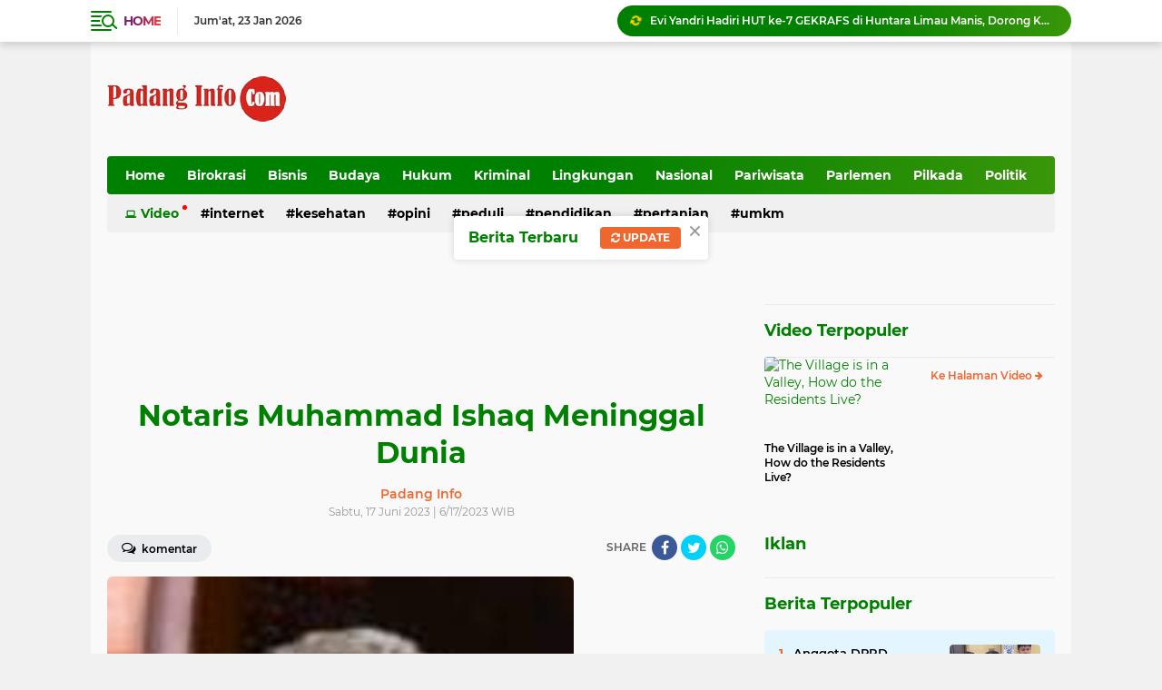

--- FILE ---
content_type: text/javascript; charset=UTF-8
request_url: https://www.padanginfo.com/feeds/posts/default/-/Video?orderby=published&alt=json-in-script&callback=labelthumbssidebar3
body_size: 2010
content:
// API callback
labelthumbssidebar3({"version":"1.0","encoding":"UTF-8","feed":{"xmlns":"http://www.w3.org/2005/Atom","xmlns$openSearch":"http://a9.com/-/spec/opensearchrss/1.0/","xmlns$blogger":"http://schemas.google.com/blogger/2008","xmlns$georss":"http://www.georss.org/georss","xmlns$gd":"http://schemas.google.com/g/2005","xmlns$thr":"http://purl.org/syndication/thread/1.0","id":{"$t":"tag:blogger.com,1999:blog-2338696794869057995"},"updated":{"$t":"2026-01-23T07:48:21.851+07:00"},"category":[{"term":"Padang"},{"term":"Parlemen"},{"term":"headline"},{"term":"Pilkada"},{"term":"Bukittinggi"},{"term":"Padang Pariaman"},{"term":"Pendidikan"},{"term":"Peduli"},{"term":"Budaya"},{"term":"Birokrasi"},{"term":"Politik"},{"term":"Jakarta"},{"term":"Edukasi"},{"term":"peristiwa"},{"term":"Kesehatan"},{"term":"Bisnis"},{"term":"Kriminal"},{"term":"organisasi"},{"term":"Opini"},{"term":"Internet"},{"term":"Olahraga"},{"term":"Hukum"},{"term":"pdam"},{"term":"Pariaman"},{"term":"Pasaman"},{"term":"Info Kerja"},{"term":"Transportasi"},{"term":"Agam"},{"term":"Nasional"},{"term":"pertunjukan"},{"term":"prestasi"},{"term":"Dharmasraya"},{"term":"Lingkungan"},{"term":"Tanahdatar"},{"term":"Kabupaten Solok"},{"term":"Pasaman Barat"},{"term":"Sijunjung"},{"term":"Kota Solok"},{"term":"Payakumbuh"},{"term":"Solok Selatan"},{"term":"Limapuluh Kota"},{"term":"Pariwisata"},{"term":"Pers"},{"term":"Bencana"},{"term":"Pesisir Selatan"},{"term":"perdagangan"},{"term":"Pertanian"},{"term":"Solok"},{"term":"Sawahlunto"},{"term":"UMKM"},{"term":"infrastruktur"},{"term":"Ekonomi"},{"term":"Seni"},{"term":"Berduka"},{"term":"Padangpanjang"},{"term":"politik  Padang pariaman"},{"term":"Artikel"},{"term":"Lubuk Basung"},{"term":"Mentawai"},{"term":"Obituari"},{"term":"Padang Panjang"},{"term":"kuliner"},{"term":"lomba"},{"term":"Investigasi"},{"term":"Kebudayaan"},{"term":"wisata"},{"term":"Bukittingi"},{"term":"Cuaca"},{"term":"Gempa"},{"term":"PadangPariaman"},{"term":"inspiratif"},{"term":"50 Kota"},{"term":"DPRD"},{"term":"Erupsi"},{"term":"Kriminal. Solok Selatan"},{"term":"Pemilu"},{"term":"Sastra"},{"term":"Video"},{"term":"organisasi  Padang"},{"term":"parlemen  Padang"},{"term":"parlemen Padang"},{"term":"peduli  Padang pariaman"},{"term":"pembangunan"},{"term":"penghargaan"},{"term":"perikanan"},{"term":"Agama. Nasional"},{"term":"Artis"},{"term":"Budaya. Pendidikan"},{"term":"Dharmas Raya"},{"term":"Erupsi. Tanah Datar"},{"term":"Gempa. Tanah Datar"},{"term":"Industri"},{"term":"Inspirasi"},{"term":"Kebakaran"},{"term":"Kebudayaa"},{"term":"Kecelakaan"},{"term":"Koperasi"},{"term":"Kuantan Riau"},{"term":"Media"},{"term":"Nasional. Pers"},{"term":"Padang   Pariaman"},{"term":"Padang Panjang. Kesehatan"},{"term":"Padang Panjang. transportasi"},{"term":"Padang Parimaan"},{"term":"Padang. Bukittinggi"},{"term":"PadangSelatang"},{"term":"Pilkada  Padang Pariaman"},{"term":"Pilwako"},{"term":"Tanah Datar"},{"term":"Transportasi. Padang Panjang"},{"term":"advetorial"},{"term":"birokrasi  Padang Pariaman"},{"term":"budaya  Padang  Pariaman"},{"term":"budaya Padang"},{"term":"cuaca. padang"},{"term":"feature"},{"term":"film"},{"term":"gotong royong"},{"term":"hukumyang"},{"term":"internasional"},{"term":"investor"},{"term":"keuangan"},{"term":"olahraga  Bukittinggi"},{"term":"olahraga  Padang"},{"term":"olahraga  Padang Pariaman"},{"term":"opini  Padang"},{"term":"opini  olahraga"},{"term":"opini Padang"},{"term":"organisasi parlemen"},{"term":"paripurna"},{"term":"parlemen  Padang Pariaman"},{"term":"parlemen? Padang"},{"term":"pedagang"},{"term":"pendidikan  Bukittinggi"},{"term":"pendidikan  Padang pariaman"},{"term":"pendidikan Bukittinggi"},{"term":"pendidikan Jakarta"},{"term":"pendidikanpesantren"},{"term":"perbankan"},{"term":"perduli"},{"term":"peristiwa  Jakarta"},{"term":"peristiwa  Padang"},{"term":"peristiwa  Padang pariaman"},{"term":"pertunjukan  Padang"},{"term":"politikn Bukittinggi"},{"term":"produk"},{"term":"pustaka"},{"term":"tanah  Datar"},{"term":"tenaga kerja"},{"term":"tradisional"},{"term":"usaha"}],"title":{"type":"text","$t":"Padang Info "},"subtitle":{"type":"html","$t":"Berita Padang Terbaru, Info Sumbar Terkini. Informasi Lengkap dan Akurat"},"link":[{"rel":"http://schemas.google.com/g/2005#feed","type":"application/atom+xml","href":"https:\/\/www.padanginfo.com\/feeds\/posts\/default"},{"rel":"self","type":"application/atom+xml","href":"https:\/\/www.blogger.com\/feeds\/2338696794869057995\/posts\/default\/-\/Video?alt=json-in-script\u0026orderby=published"},{"rel":"alternate","type":"text/html","href":"https:\/\/www.padanginfo.com\/search\/label\/Video"},{"rel":"hub","href":"http://pubsubhubbub.appspot.com/"}],"author":[{"name":{"$t":"Padang Info"},"uri":{"$t":"http:\/\/www.blogger.com\/profile\/02062077019419314331"},"email":{"$t":"noreply@blogger.com"},"gd$image":{"rel":"http://schemas.google.com/g/2005#thumbnail","width":"16","height":"16","src":"https:\/\/img1.blogblog.com\/img\/b16-rounded.gif"}}],"generator":{"version":"7.00","uri":"http://www.blogger.com","$t":"Blogger"},"openSearch$totalResults":{"$t":"2"},"openSearch$startIndex":{"$t":"1"},"openSearch$itemsPerPage":{"$t":"25"},"entry":[{"id":{"$t":"tag:blogger.com,1999:blog-2338696794869057995.post-7502145087756742289"},"published":{"$t":"2024-09-01T23:28:00.003+07:00"},"updated":{"$t":"2024-09-08T21:19:55.910+07:00"},"category":[{"scheme":"http://www.blogger.com/atom/ns#","term":"Video"}],"title":{"type":"text","$t":"Sianok Canyon: Indonesia's Most Challenging Valley to Explore"},"content":{"type":"html","$t":"\u003Ciframe class=\"BLOG_video_class\" allowfullscreen=\"\" youtube-src-id=\"6Gwo7IUBCEQ\" width=\"320\" height=\"266\" src=\"https:\/\/www.youtube.com\/embed\/6Gwo7IUBCEQ\"\u003E\u003C\/iframe\u003E"},"link":[{"rel":"edit","type":"application/atom+xml","href":"https:\/\/www.blogger.com\/feeds\/2338696794869057995\/posts\/default\/7502145087756742289"},{"rel":"self","type":"application/atom+xml","href":"https:\/\/www.blogger.com\/feeds\/2338696794869057995\/posts\/default\/7502145087756742289"},{"rel":"alternate","type":"text/html","href":"https:\/\/www.padanginfo.com\/2024\/09\/blog-post.html","title":"Sianok Canyon: Indonesia's Most Challenging Valley to Explore"}],"author":[{"name":{"$t":"Padang Info"},"uri":{"$t":"http:\/\/www.blogger.com\/profile\/02062077019419314331"},"email":{"$t":"noreply@blogger.com"},"gd$image":{"rel":"http://schemas.google.com/g/2005#thumbnail","width":"16","height":"16","src":"https:\/\/img1.blogblog.com\/img\/b16-rounded.gif"}}],"media$thumbnail":{"xmlns$media":"http://search.yahoo.com/mrss/","url":"https:\/\/img.youtube.com\/vi\/6Gwo7IUBCEQ\/default.jpg","height":"72","width":"72"}},{"id":{"$t":"tag:blogger.com,1999:blog-2338696794869057995.post-5996463846607948127"},"published":{"$t":"2024-08-31T21:26:00.003+07:00"},"updated":{"$t":"2024-09-08T21:30:53.318+07:00"},"category":[{"scheme":"http://www.blogger.com/atom/ns#","term":"Video"}],"title":{"type":"text","$t":"The Village is in a Valley, How do the Residents Live?"},"content":{"type":"html","$t":"\u003Cdiv class=\"separator\" style=\"clear: both; text-align: center;\"\u003E\u003Ciframe allowfullscreen=\"\" class=\"BLOG_video_class\" height=\"266\" src=\"https:\/\/www.youtube.com\/embed\/fxlQeNTco08\" width=\"320\" youtube-src-id=\"fxlQeNTco08\"\u003E\u003C\/iframe\u003E\u003C\/div\u003E\u003Cbr \/\u003E\u003Cp\u003E\u003Cbr \/\u003E\u003C\/p\u003E"},"link":[{"rel":"edit","type":"application/atom+xml","href":"https:\/\/www.blogger.com\/feeds\/2338696794869057995\/posts\/default\/5996463846607948127"},{"rel":"self","type":"application/atom+xml","href":"https:\/\/www.blogger.com\/feeds\/2338696794869057995\/posts\/default\/5996463846607948127"},{"rel":"alternate","type":"text/html","href":"https:\/\/www.padanginfo.com\/2024\/08\/the-village-is-in-valley-how-do.html","title":"The Village is in a Valley, How do the Residents Live?"}],"author":[{"name":{"$t":"Padang Info"},"uri":{"$t":"http:\/\/www.blogger.com\/profile\/02062077019419314331"},"email":{"$t":"noreply@blogger.com"},"gd$image":{"rel":"http://schemas.google.com/g/2005#thumbnail","width":"16","height":"16","src":"https:\/\/img1.blogblog.com\/img\/b16-rounded.gif"}}],"media$thumbnail":{"xmlns$media":"http://search.yahoo.com/mrss/","url":"https:\/\/img.youtube.com\/vi\/fxlQeNTco08\/default.jpg","height":"72","width":"72"}}]}});

--- FILE ---
content_type: text/javascript; charset=UTF-8
request_url: https://www.padanginfo.com/feeds/posts/default?alt=json-in-script&max-results=10&callback=jQuery22405154189146569612_1769141964771&_=1769141964772
body_size: 14439
content:
// API callback
jQuery22405154189146569612_1769141964771({"version":"1.0","encoding":"UTF-8","feed":{"xmlns":"http://www.w3.org/2005/Atom","xmlns$openSearch":"http://a9.com/-/spec/opensearchrss/1.0/","xmlns$blogger":"http://schemas.google.com/blogger/2008","xmlns$georss":"http://www.georss.org/georss","xmlns$gd":"http://schemas.google.com/g/2005","xmlns$thr":"http://purl.org/syndication/thread/1.0","id":{"$t":"tag:blogger.com,1999:blog-2338696794869057995"},"updated":{"$t":"2026-01-23T07:48:21.851+07:00"},"category":[{"term":"Padang"},{"term":"Parlemen"},{"term":"headline"},{"term":"Pilkada"},{"term":"Bukittinggi"},{"term":"Padang Pariaman"},{"term":"Pendidikan"},{"term":"Peduli"},{"term":"Budaya"},{"term":"Birokrasi"},{"term":"Politik"},{"term":"Jakarta"},{"term":"Edukasi"},{"term":"peristiwa"},{"term":"Kesehatan"},{"term":"Bisnis"},{"term":"Kriminal"},{"term":"organisasi"},{"term":"Opini"},{"term":"Internet"},{"term":"Olahraga"},{"term":"Hukum"},{"term":"pdam"},{"term":"Pariaman"},{"term":"Pasaman"},{"term":"Info Kerja"},{"term":"Transportasi"},{"term":"Agam"},{"term":"Nasional"},{"term":"pertunjukan"},{"term":"prestasi"},{"term":"Dharmasraya"},{"term":"Lingkungan"},{"term":"Tanahdatar"},{"term":"Kabupaten Solok"},{"term":"Pasaman Barat"},{"term":"Sijunjung"},{"term":"Kota Solok"},{"term":"Payakumbuh"},{"term":"Solok Selatan"},{"term":"Limapuluh Kota"},{"term":"Pariwisata"},{"term":"Pers"},{"term":"Bencana"},{"term":"Pesisir Selatan"},{"term":"perdagangan"},{"term":"Pertanian"},{"term":"Solok"},{"term":"Sawahlunto"},{"term":"UMKM"},{"term":"infrastruktur"},{"term":"Ekonomi"},{"term":"Seni"},{"term":"Berduka"},{"term":"Padangpanjang"},{"term":"politik  Padang pariaman"},{"term":"Artikel"},{"term":"Lubuk Basung"},{"term":"Mentawai"},{"term":"Obituari"},{"term":"Padang Panjang"},{"term":"kuliner"},{"term":"lomba"},{"term":"Investigasi"},{"term":"Kebudayaan"},{"term":"wisata"},{"term":"Bukittingi"},{"term":"Cuaca"},{"term":"Gempa"},{"term":"PadangPariaman"},{"term":"inspiratif"},{"term":"50 Kota"},{"term":"DPRD"},{"term":"Erupsi"},{"term":"Kriminal. Solok Selatan"},{"term":"Pemilu"},{"term":"Sastra"},{"term":"Video"},{"term":"organisasi  Padang"},{"term":"parlemen  Padang"},{"term":"parlemen Padang"},{"term":"peduli  Padang pariaman"},{"term":"pembangunan"},{"term":"penghargaan"},{"term":"perikanan"},{"term":"Agama. Nasional"},{"term":"Artis"},{"term":"Budaya. Pendidikan"},{"term":"Dharmas Raya"},{"term":"Erupsi. Tanah Datar"},{"term":"Gempa. Tanah Datar"},{"term":"Industri"},{"term":"Inspirasi"},{"term":"Kebakaran"},{"term":"Kebudayaa"},{"term":"Kecelakaan"},{"term":"Koperasi"},{"term":"Kuantan Riau"},{"term":"Media"},{"term":"Nasional. Pers"},{"term":"Padang   Pariaman"},{"term":"Padang Panjang. Kesehatan"},{"term":"Padang Panjang. transportasi"},{"term":"Padang Parimaan"},{"term":"Padang. Bukittinggi"},{"term":"PadangSelatang"},{"term":"Pilkada  Padang Pariaman"},{"term":"Pilwako"},{"term":"Tanah Datar"},{"term":"Transportasi. Padang Panjang"},{"term":"advetorial"},{"term":"birokrasi  Padang Pariaman"},{"term":"budaya  Padang  Pariaman"},{"term":"budaya Padang"},{"term":"cuaca. padang"},{"term":"feature"},{"term":"film"},{"term":"gotong royong"},{"term":"hukumyang"},{"term":"internasional"},{"term":"investor"},{"term":"keuangan"},{"term":"olahraga  Bukittinggi"},{"term":"olahraga  Padang"},{"term":"olahraga  Padang Pariaman"},{"term":"opini  Padang"},{"term":"opini  olahraga"},{"term":"opini Padang"},{"term":"organisasi parlemen"},{"term":"paripurna"},{"term":"parlemen  Padang Pariaman"},{"term":"parlemen? Padang"},{"term":"pedagang"},{"term":"pendidikan  Bukittinggi"},{"term":"pendidikan  Padang pariaman"},{"term":"pendidikan Bukittinggi"},{"term":"pendidikan Jakarta"},{"term":"pendidikanpesantren"},{"term":"perbankan"},{"term":"perduli"},{"term":"peristiwa  Jakarta"},{"term":"peristiwa  Padang"},{"term":"peristiwa  Padang pariaman"},{"term":"pertunjukan  Padang"},{"term":"politikn Bukittinggi"},{"term":"produk"},{"term":"pustaka"},{"term":"tanah  Datar"},{"term":"tenaga kerja"},{"term":"tradisional"},{"term":"usaha"}],"title":{"type":"text","$t":"Padang Info "},"subtitle":{"type":"html","$t":"Berita Padang Terbaru, Info Sumbar Terkini. Informasi Lengkap dan Akurat"},"link":[{"rel":"http://schemas.google.com/g/2005#feed","type":"application/atom+xml","href":"https:\/\/www.padanginfo.com\/feeds\/posts\/default"},{"rel":"self","type":"application/atom+xml","href":"https:\/\/www.blogger.com\/feeds\/2338696794869057995\/posts\/default?alt=json-in-script\u0026max-results=10"},{"rel":"alternate","type":"text/html","href":"https:\/\/www.padanginfo.com\/"},{"rel":"hub","href":"http://pubsubhubbub.appspot.com/"},{"rel":"next","type":"application/atom+xml","href":"https:\/\/www.blogger.com\/feeds\/2338696794869057995\/posts\/default?alt=json-in-script\u0026start-index=11\u0026max-results=10"}],"author":[{"name":{"$t":"Padang Info"},"uri":{"$t":"http:\/\/www.blogger.com\/profile\/02062077019419314331"},"email":{"$t":"noreply@blogger.com"},"gd$image":{"rel":"http://schemas.google.com/g/2005#thumbnail","width":"16","height":"16","src":"https:\/\/img1.blogblog.com\/img\/b16-rounded.gif"}}],"generator":{"version":"7.00","uri":"http://www.blogger.com","$t":"Blogger"},"openSearch$totalResults":{"$t":"4292"},"openSearch$startIndex":{"$t":"1"},"openSearch$itemsPerPage":{"$t":"10"},"entry":[{"id":{"$t":"tag:blogger.com,1999:blog-2338696794869057995.post-6519640231199337494"},"published":{"$t":"2026-01-23T07:48:12.859+07:00"},"updated":{"$t":"2026-01-23T07:48:21.850+07:00"},"category":[{"scheme":"http://www.blogger.com/atom/ns#","term":"parlemen"}],"title":{"type":"text","$t":"Evi Yandri Hadiri HUT ke-7 GEKRAFS di Huntara Limau Manis, Dorong Kepedulian untuk Warga Terdampak Bencana"},"content":{"type":"html","$t":"\u003Cdiv\u003E\u003Cdiv class=\"separator\" style=\"clear: both; text-align: center;\"\u003E\n  \u003Ca href=\"https:\/\/blogger.googleusercontent.com\/img\/a\/AVvXsEhIbWVqoX5-aSkLVhJePM59dbJYIZDX-kTkWjnBXuRcu0ypAwozJVLdDtLYhbXOhngAsvxzhuEguXsrYU20RjFvpT1_kuF-YU_6u6mPRmC9O1x3iGJ_J7CeHVkLTCpLTFw5X3uHURfKFdjxxcSQ7shUlRCFGySovLfbzQS_Ees7KZVg3X4sBYbmDQFFYSwC\" imageanchor=\"1\" style=\"margin-left: 1em; margin-right: 1em;\"\u003E\n    \u003Cimg border=\"0\"   src=\"https:\/\/blogger.googleusercontent.com\/img\/a\/AVvXsEhIbWVqoX5-aSkLVhJePM59dbJYIZDX-kTkWjnBXuRcu0ypAwozJVLdDtLYhbXOhngAsvxzhuEguXsrYU20RjFvpT1_kuF-YU_6u6mPRmC9O1x3iGJ_J7CeHVkLTCpLTFw5X3uHURfKFdjxxcSQ7shUlRCFGySovLfbzQS_Ees7KZVg3X4sBYbmDQFFYSwC\" width=\"400\"\u003E\n  \u003C\/a\u003E\n\u003C\/div\u003E\u003Cbr\u003E\u003C\/div\u003E\u003Cdiv\u003E\u003Cbr\u003E\u003C\/div\u003E\u003Cdiv\u003Epadanginfo.com-PADANG — Wakil Ketua DPRD Sumbar, Evi Yandri Rajo Budiman, menghadiri peringatan Hari Ulang Tahun (HUT) ke-7 Gerakan Ekonomi Kreatif Nasional (GEKRAFS) yang digelar di Hunian Sementara (Huntara) Limau Manis, Kota Padang, Kamis (22\/1).\u003C\/div\u003E\u003Cdiv\u003E\u003Cbr\u003E\u003C\/div\u003E\u003Cdiv\u003EPeringatan HUT GEKRAFS tahun ini tidak hanya menjadi ajang seremonial, namun juga diisi dengan berbagai kegiatan sosial yang menyentuh langsung kebutuhan masyarakat terdampak bencana.\u0026nbsp;\u003C\/div\u003E\u003Cdiv\u003E\u003Cbr\u003E\u003C\/div\u003E\u003Cdiv\u003EDi antaranya peletakan batu pertama pembangunan Masjid Nusantara, penyerahan simbolis sejumlah bantuan, serta kegiatan bermain dan hiburan bersama anak-anak pengungsi.\u003C\/div\u003E\u003Cdiv\u003E\u003Cbr\u003E\u003C\/div\u003E\u003Cdiv\u003EEvi Yandri mengapresiasi langkah GEKRAFS yang memilih merayakan hari jadinya dengan kegiatan kemanusiaan dan pemberdayaan masyarakat.\u0026nbsp;\u003C\/div\u003E\u003Cdiv\u003E\u003Cbr\u003E\u003C\/div\u003E\u003Cdiv\u003EMenurutnya, kehadiran organisasi ekonomi kreatif di tengah masyarakat terdampak bencana menunjukkan kepedulian nyata sekaligus memberi harapan bagi pemulihan sosial dan ekonomi warga.\u003C\/div\u003E\u003Cdiv\u003E\u003Cbr\u003E\u003C\/div\u003E\u003Cdiv\u003E“Ini bentuk kepedulian yang patut dicontoh. GEKRAFS tidak hanya berbicara tentang ekonomi kreatif, tetapi juga hadir langsung membantu masyarakat yang membutuhkan,” ujar Evi Yandri di sela kegiatan.\u003C\/div\u003E\u003Cdiv\u003E\u003Cbr\u003E\u003C\/div\u003E\u003Cdiv\u003EAcara tersebut turut dihadiri Wakil Gubernur Sumatera Barat Vasco Ruseimy, Anggota DPR RI Andre Rosiade, jajaran pengurus DPP GEKRAFS, serta para Wakil Ketua Umum GEKRAFS, yakni Melly Goeslaw, Raffi Ahmad, dan Laja Lapian. Hadir pula Wakil Menteri UMKM Helvi Moriza.\u003C\/div\u003E\u003Cdiv\u003E\u003Cbr\u003E\u003C\/div\u003E\u003Cdiv\u003ESelain itu, tampak hadir unsur Dewan Penyantun, Dewan Pakar, Dewan Penasihat, Dewan Pembina, serta pengurus dan anggota DPW GEKRAFS Sumatera Barat.\u003C\/div\u003E\u003Cdiv\u003E\u003Cbr\u003E\u003C\/div\u003E\u003Cdiv\u003EMelalui peringatan HUT ke-7 ini, GEKRAFS menegaskan komitmennya untuk terus berkontribusi dalam penguatan ekonomi kreatif nasional, sekaligus mengambil peran aktif dalam kegiatan sosial dan kemanusiaan, khususnya di daerah-daerah yang terdampak bencana.(***)\u003C\/div\u003E"},"link":[{"rel":"edit","type":"application/atom+xml","href":"https:\/\/www.blogger.com\/feeds\/2338696794869057995\/posts\/default\/6519640231199337494"},{"rel":"self","type":"application/atom+xml","href":"https:\/\/www.blogger.com\/feeds\/2338696794869057995\/posts\/default\/6519640231199337494"},{"rel":"alternate","type":"text/html","href":"https:\/\/www.padanginfo.com\/2026\/01\/evi-yandri-hadiri-hut-ke-7-gekrafs-di.html","title":"Evi Yandri Hadiri HUT ke-7 GEKRAFS di Huntara Limau Manis, Dorong Kepedulian untuk Warga Terdampak Bencana"}],"author":[{"name":{"$t":"Padang Info"},"uri":{"$t":"http:\/\/www.blogger.com\/profile\/02062077019419314331"},"email":{"$t":"noreply@blogger.com"},"gd$image":{"rel":"http://schemas.google.com/g/2005#thumbnail","width":"16","height":"16","src":"https:\/\/img1.blogblog.com\/img\/b16-rounded.gif"}}],"media$thumbnail":{"xmlns$media":"http://search.yahoo.com/mrss/","url":"https:\/\/blogger.googleusercontent.com\/img\/a\/AVvXsEhIbWVqoX5-aSkLVhJePM59dbJYIZDX-kTkWjnBXuRcu0ypAwozJVLdDtLYhbXOhngAsvxzhuEguXsrYU20RjFvpT1_kuF-YU_6u6mPRmC9O1x3iGJ_J7CeHVkLTCpLTFw5X3uHURfKFdjxxcSQ7shUlRCFGySovLfbzQS_Ees7KZVg3X4sBYbmDQFFYSwC=s72-c","height":"72","width":"72"}},{"id":{"$t":"tag:blogger.com,1999:blog-2338696794869057995.post-2047757058562267630"},"published":{"$t":"2026-01-22T19:15:36.424+07:00"},"updated":{"$t":"2026-01-22T19:15:45.802+07:00"},"category":[{"scheme":"http://www.blogger.com/atom/ns#","term":"peduli"}],"title":{"type":"text","$t":"Doa Bersama di Huntara, GEKRAFS Rayakan HUT ke-7 dengan Cara Berbeda di Sumbar"},"content":{"type":"html","$t":"\u003Cdiv\u003E\u003Cdiv class=\"separator\" style=\"clear: both; text-align: center;\"\u003E\n  \u003Ca href=\"https:\/\/blogger.googleusercontent.com\/img\/a\/AVvXsEihk0cGMzb1Poo1MIhnTmnVsKiLhXch0XVqlO0VVWMLIOU1ywnNC3iamPtGIKLY5MTHFy-zugSm6SW9CqK-8FfwB_I_4XssRlmo_E2Xj3zaFBQ_F_JtPHTlwSRFNaXxOYOWh9wIRpwS-Vjh6EZ6XsJsUbtlMgGVGVVsXdxfuXNAzaQ2mbch6Zr57Adw5myB\" imageanchor=\"1\" style=\"margin-left: 1em; margin-right: 1em;\"\u003E\n    \u003Cimg border=\"0\"   src=\"https:\/\/blogger.googleusercontent.com\/img\/a\/AVvXsEihk0cGMzb1Poo1MIhnTmnVsKiLhXch0XVqlO0VVWMLIOU1ywnNC3iamPtGIKLY5MTHFy-zugSm6SW9CqK-8FfwB_I_4XssRlmo_E2Xj3zaFBQ_F_JtPHTlwSRFNaXxOYOWh9wIRpwS-Vjh6EZ6XsJsUbtlMgGVGVVsXdxfuXNAzaQ2mbch6Zr57Adw5myB\" width=\"400\"\u003E\n  \u003C\/a\u003E\n\u003C\/div\u003E\u003Cb\u003EDoa Bersama di Huntara, GEKRAFS Rayakan HUT ke-7 dengan Cara Berbeda di Sumbar\u003C\/b\u003E\u003C\/div\u003E\u003Cdiv\u003E\u003Cbr\u003E\u003C\/div\u003E\u003Cdiv\u003Epadanginfo.com-PADANG-— Gerakan Ekonomi Kreatif Nasional (GEKRAFS) memperingati Hari Ulang Tahun (HUT) ke-7 dengan cara yang jauh dari kesan seremonial. Alih-alih menggelar pesta perayaan, GEKRAFS justru memilih hadir langsung di Hunian Sementara (HUNTARA) Limau Manis, Kota Padang, Sumatera Barat, untuk berbagi kebersamaan bersama warga pengungsi melalui doa bersama dan balanjuang—tradisi makan bersama khas Minangkabau.\u003C\/div\u003E\u003Cdiv\u003E\u003Cbr\u003E\u003C\/div\u003E\u003Cdiv\u003EPeringatan HUT yang jatuh pada 22 Januari 2026 itu diisi dengan rangkaian kegiatan sosial yang menyentuh langsung kebutuhan masyarakat. Mulai dari peletakan batu pertama pembangunan masjid, penyerahan bantuan secara simbolis, hingga bermain dan menghibur anak-anak di kawasan pengungsian.\u003C\/div\u003E\u003Cdiv\u003E\u003Cbr\u003E\u003C\/div\u003E\u003Cdiv\u003EKetua Umum GEKRAFS, Kawendra Lukistian, menegaskan bahwa ulang tahun organisasi bukan sekadar perayaan, melainkan tentang menghadirkan manfaat nyata bagi masyarakat.\u003C\/div\u003E\u003Cdiv\u003E\u003Cbr\u003E\u003C\/div\u003E\u003Cdiv\u003E“GEKRAFS tidak ingin memperingati ulang tahun hanya dengan seremoni. Kami ingin hadir bersama masyarakat, merasakan yang mereka rasakan, dan mengambil bagian untuk meringankan beban saudara-saudara kita yang baru pulih dari bencana,” ujar Kawendra.\u003C\/div\u003E\u003Cdiv\u003E\u003Cbr\u003E\u003C\/div\u003E\u003Cdiv\u003EVasco Ruseimy: Kehadiran Ini Membawa Semangat dan Harapan\u003C\/div\u003E\u003Cdiv\u003E\u003Cbr\u003E\u003C\/div\u003E\u003Cdiv\u003EWakil Gubernur Sumatera Barat yang juga menjabat sebagai Wakil Ketua Umum GEKRAFS, Vasco Ruseimy, mengapresiasi langkah GEKRAFS yang turun langsung dan menyatu dengan warga HUNTARA.\u003C\/div\u003E\u003Cdiv\u003E\u003Cbr\u003E\u003C\/div\u003E\u003Cdiv\u003E“Saya merasa bangga sekaligus mengucapkan terima kasih atas kepedulian teman-teman GEKRAFS. Kehadiran seperti ini sangat berarti, karena bukan hanya membawa bantuan, tetapi juga membawa semangat dan harapan bagi masyarakat,” tutur Vasco.\u003C\/div\u003E\u003Cdiv\u003E\u003Cbr\u003E\u003C\/div\u003E\u003Cdiv\u003EDihadiri Tokoh Nasional dan Daerah\u003C\/div\u003E\u003Cdiv\u003E\u003Cbr\u003E\u003C\/div\u003E\u003Cdiv\u003EKegiatan sosial HUT ke-7 GEKRAFS ini turut dihadiri jajaran pengurus DPP serta tokoh nasional dan daerah, di antaranya:\u003C\/div\u003E\u003Cdiv\u003E\t•\tWamen UMKM: Helvi Moriza\u003C\/div\u003E\u003Cdiv\u003E\t•\tAnggota DPR RI sekaligus Waketum GEKRAFS: Melly Goeslaw\u003C\/div\u003E\u003Cdiv\u003E\t•\tKetum GEKRAFS sekaligus Anggota DPR RI: Kawendra Lukistian\u003C\/div\u003E\u003Cdiv\u003E\t•\tWaketum GEKRAFS sekaligus Stafsus Presiden Bidang Pembinaan Generasi Muda dan Pekerja Seni: Raffi Ahmad\u003C\/div\u003E\u003Cdiv\u003E\t•\tWaketum GEKRAFS: Vasco Ruseimy\u003C\/div\u003E\u003Cdiv\u003E\t•\tAnggota DPR RI: Andre Rosiade\u003C\/div\u003E\u003Cdiv\u003E\t•\tBupati Dharmasraya: Anissa Suci Rahmadani\u003C\/div\u003E\u003Cdiv\u003E\t•\tAnggota DPRD Sumbar: Evi Yandri Rajo Budiman\u003C\/div\u003E\u003Cdiv\u003E\u003Cbr\u003E\u003C\/div\u003E\u003Cdiv\u003EKolaborasi Luas dari Berbagai Pihak\u003C\/div\u003E\u003Cdiv\u003E\u003Cbr\u003E\u003C\/div\u003E\u003Cdiv\u003EAksi sosial ini juga didukung oleh kolaborasi banyak pihak, di antaranya Relawan Nusantara, Batulicin69, KAI, SIG, Saratoga, WO Casual, Scarf Media, Biofarma, Ciomy, Masjid Nusantara, BRI, Patra Niaga, Wings Group, WLOV Yanti Adeni, Kinderkloud, Tazbiya, Rendang Katuju, Pekerja Seni, Sarung Mangga, Dua Kelinci, HK Aston, Garuda Travel, Banomkepos DPP, DPW GEKRAFS Sumbar, serta Pemerintah Provinsi Sumatera Barat.\u003C\/div\u003E\u003Cdiv\u003E\u003Cbr\u003E\u003C\/div\u003E\u003Cdiv\u003EMakna Logo HUT ke-7: Simbol Kebersamaan dan Ekosistem Kreatif\u003C\/div\u003E\u003Cdiv\u003E\u003Cbr\u003E\u003C\/div\u003E\u003Cdiv\u003EKetua pelaksana kegiatan, Octaviani Putri Pertiwi, menyampaikan bahwa rangkaian acara HUT ke-7 GEKRAFS di kawasan pengungsian juga membawa pesan melalui identitas visual.\u003C\/div\u003E\u003Cdiv\u003E\u003Cbr\u003E\u003C\/div\u003E\u003Cdiv\u003ELogo ulang tahun ke-7 dirancang mencerminkan semangat kebersamaan dan keberagaman ekosistem kreatif Indonesia. Angka “7” melambangkan fase kematangan dan keberlanjutan GEKRAFS sebagai gerakan nasional. Ragam ikon di dalamnya merepresentasikan subsektor ekonomi kreatif seperti film, musik, fashion, seni rupa, fotografi, literasi, hingga inovasi digital.\u003C\/div\u003E\u003Cdiv\u003E\u003Cbr\u003E\u003C\/div\u003E\u003Cdiv\u003EIlustrasi jabat tangan mempertegas nilai gotong royong dan solidaritas lintas generasi serta lintas sektor. Dominasi warna biru mencerminkan optimisme dan visi masa depan, sedangkan aksen kuning menggambarkan kreativitas, energi, dan harapan.\u003C\/div\u003E\u003Cdiv\u003E\u003Cbr\u003E\u003C\/div\u003E\u003Cdiv\u003EMenutup rangkaian kegiatan tersebut, GEKRAFS menyampaikan terima kasih kepada seluruh insan ekonomi kreatif dan para kolaborator, serta menegaskan komitmen untuk terus memperkuat ekonomi kreatif sebagai salah satu fondasi masa depan Indonesia. (***)\u003C\/div\u003E"},"link":[{"rel":"edit","type":"application/atom+xml","href":"https:\/\/www.blogger.com\/feeds\/2338696794869057995\/posts\/default\/2047757058562267630"},{"rel":"self","type":"application/atom+xml","href":"https:\/\/www.blogger.com\/feeds\/2338696794869057995\/posts\/default\/2047757058562267630"},{"rel":"alternate","type":"text/html","href":"https:\/\/www.padanginfo.com\/2026\/01\/doa-bersama-di-huntara-gekrafs-rayakan.html","title":"Doa Bersama di Huntara, GEKRAFS Rayakan HUT ke-7 dengan Cara Berbeda di Sumbar"}],"author":[{"name":{"$t":"Padang Info"},"uri":{"$t":"http:\/\/www.blogger.com\/profile\/02062077019419314331"},"email":{"$t":"noreply@blogger.com"},"gd$image":{"rel":"http://schemas.google.com/g/2005#thumbnail","width":"16","height":"16","src":"https:\/\/img1.blogblog.com\/img\/b16-rounded.gif"}}],"media$thumbnail":{"xmlns$media":"http://search.yahoo.com/mrss/","url":"https:\/\/blogger.googleusercontent.com\/img\/a\/AVvXsEihk0cGMzb1Poo1MIhnTmnVsKiLhXch0XVqlO0VVWMLIOU1ywnNC3iamPtGIKLY5MTHFy-zugSm6SW9CqK-8FfwB_I_4XssRlmo_E2Xj3zaFBQ_F_JtPHTlwSRFNaXxOYOWh9wIRpwS-Vjh6EZ6XsJsUbtlMgGVGVVsXdxfuXNAzaQ2mbch6Zr57Adw5myB=s72-c","height":"72","width":"72"}},{"id":{"$t":"tag:blogger.com,1999:blog-2338696794869057995.post-7595313227001837015"},"published":{"$t":"2026-01-22T13:43:07.592+07:00"},"updated":{"$t":"2026-01-22T13:43:17.738+07:00"},"category":[{"scheme":"http://www.blogger.com/atom/ns#","term":"Padang"}],"title":{"type":"text","$t":"Krisis Air Bersih, Kota Padang Mulai Tanam Sejuta Pohon "},"content":{"type":"html","$t":"\u003Cdiv\u003E\u003Cdiv class=\"separator\" style=\"clear: both; text-align: center;\"\u003E\n  \u003Ca href=\"https:\/\/blogger.googleusercontent.com\/img\/a\/AVvXsEixq6Kuqb9UJ3aNPk52EgpcsGT0TXo4AY6HYPxljXJmPjM66YilZlvpoCb4oamwICAFwy71gtmteZb7mA8GOc2O8dr7miHZHj62ytVv3-ZWhmzEMaNjx8LELH4W3c2XxSLnS55xfHgrxHnLIejAx2L3ToRRbCPpzhEkV_8QmPvWOBZEcbEvBcljRTacZUrD\" imageanchor=\"1\" style=\"margin-left: 1em; margin-right: 1em;\"\u003E\n    \u003Cimg border=\"0\"   src=\"https:\/\/blogger.googleusercontent.com\/img\/a\/AVvXsEixq6Kuqb9UJ3aNPk52EgpcsGT0TXo4AY6HYPxljXJmPjM66YilZlvpoCb4oamwICAFwy71gtmteZb7mA8GOc2O8dr7miHZHj62ytVv3-ZWhmzEMaNjx8LELH4W3c2XxSLnS55xfHgrxHnLIejAx2L3ToRRbCPpzhEkV_8QmPvWOBZEcbEvBcljRTacZUrD\" width=\"400\"\u003E\n  \u003C\/a\u003E\n\u003C\/div\u003E\u003Cbr\u003E\u003C\/div\u003E\u003Cdiv\u003E\u003Cbr\u003E\u003C\/div\u003E\u003Cdiv\u003Epadanginfo.com-PADANG– Kerusakan ekosistem di hulu sungai pasca-bencana hidrometeorologi akhir tahun lalu telah memicu krisis air bersih di sejumlah titik di Kota Padang.\u0026nbsp;\u003C\/div\u003E\u003Cdiv\u003E\u003Cbr\u003E\u003C\/div\u003E\u003Cdiv\u003EKondisi itu menjadikan ibu kota Provinsi Sumbar itu\u0026nbsp; dipilih sebagai lokasi launching dan penanaman perdana \"Sejuta Pohon untuk Sumbar 2026\" yang digagas Rumah Aktivis Sejahtera. Kegiatan itu berlangsung di Pemandian Jembatan Sitapuang, Kelurahan Balai Gadang, Kecamatan Koto Tangah, Kamis (22\/1\/2026).\u0026nbsp;\u003C\/div\u003E\u003Cdiv\u003E\u003Cbr\u003E\u003C\/div\u003E\u003Cdiv\u003E\"Penghijauan kembali kawasan hutan dan hulu sungai merupakan solusi mutlak untuk memperbaiki siklus air,\" kata Penjabat (Pj) Sekda Kota Padang, Raju Minropa yang hadir pada kegiatan itu.\u0026nbsp;\u003C\/div\u003E\u003Cdiv\u003E\u003Cbr\u003E\u003C\/div\u003E\u003Cdiv\u003EDikatakannya, bencana yang melanda Kota Padang pada November dan Desember lalu membuat terjadinha pergeseran aliran sungai yang menyebabkan jaringan irigasi terputus dan cadangan air tanah menurun drastis.\u003C\/div\u003E\u003Cdiv\u003E\u003Cbr\u003E\u003C\/div\u003E\u003Cdiv\u003EData pemerintah menunjukkan terdapat 121 titik kekeringan yang tersebar di Kota Padang, dengan dampak terparah berada di wilayah Kecamatan Kuranji. Krisis ini menjadi pelik karena sekitar 80 persen masyarakat di daerah tersebut tidak terjangkau layanan PDAM dan selama ini hanya bergantung pada sumur gali.\u003C\/div\u003E\u003Cdiv\u003E\u003Cbr\u003E\u003C\/div\u003E\u003Cdiv\u003E\"Sungai-sungai berpindah daerah alirannya sehingga jaringan irigasi terputus. Hal ini mengakibatkan sumur-sumur masyarakat kering. Saat ini fokus kita adalah memastikan kebutuhan air warga kembali terpenuhi,\" ujar Raju Minropa.\u003C\/div\u003E\u003Cdiv\u003E\u003Cbr\u003E\u003C\/div\u003E\u003Cdiv\u003EUntuk mengatasi masalah tersebut, Pemkot Padang telah menyusun rencana aksi yang terbagi dalam dua tahap, yaitu distribusi air bersih melalui BPBD Kota Padang bersama BPBD Provinsi dan PMI yang terus mengoperasikan mobil tangki untuk menyuplai air bersih langsung ke pemukiman warga di 121 titik terdampak.\u003C\/div\u003E\u003Cdiv\u003E\u003Cbr\u003E\u003C\/div\u003E\u003Cdiv\u003EUntuk solusi permanen, mulai Sabtu\u0026nbsp; ini, pemerintah bekerja sama dengan Balai Pembangunan Kawasan Permukiman Sumbar akan membangun sumur bor di lima lokasi prioritas sebagai sumber air baru bagi warga non-PDAM.\u003C\/div\u003E\u003Cdiv\u003E\u003Cbr\u003E\u003C\/div\u003E\u003Cdiv\u003E\"Selain itu, gerakan penanaman satu juta pohon yang berkolaborasi dengan Yayasan Rumah Aktivis Sejahtera diharapkan mampu mengembalikan fungsi resapan air di hulu. Melalui Dinas Pertanian yang juga membidangi urusan kehutanan, Pemkot berkomitmen mengawal pertumbuhan pohon-pohon ini demi ketahanan ekologi jangka panjang,\" tegasnya.\u0026nbsp;\u003C\/div\u003E\u003Cdiv\u003E\u003Cbr\u003E\u003C\/div\u003E\u003Cdiv\u003ELaunching dan penanaman perdana\u0026nbsp; itu juga diikuti Gubernur Sumbar, Mahyeldi yang turut mengapresiasi langkah strategis dalam pemulihan ekologis pasca-bencana di Sumbar itu.\u0026nbsp; (***)\u003C\/div\u003E"},"link":[{"rel":"edit","type":"application/atom+xml","href":"https:\/\/www.blogger.com\/feeds\/2338696794869057995\/posts\/default\/7595313227001837015"},{"rel":"self","type":"application/atom+xml","href":"https:\/\/www.blogger.com\/feeds\/2338696794869057995\/posts\/default\/7595313227001837015"},{"rel":"alternate","type":"text/html","href":"https:\/\/www.padanginfo.com\/2026\/01\/krisis-air-bersih-kota-padang-mulai.html","title":"Krisis Air Bersih, Kota Padang Mulai Tanam Sejuta Pohon "}],"author":[{"name":{"$t":"Padang Info"},"uri":{"$t":"http:\/\/www.blogger.com\/profile\/02062077019419314331"},"email":{"$t":"noreply@blogger.com"},"gd$image":{"rel":"http://schemas.google.com/g/2005#thumbnail","width":"16","height":"16","src":"https:\/\/img1.blogblog.com\/img\/b16-rounded.gif"}}],"media$thumbnail":{"xmlns$media":"http://search.yahoo.com/mrss/","url":"https:\/\/blogger.googleusercontent.com\/img\/a\/AVvXsEixq6Kuqb9UJ3aNPk52EgpcsGT0TXo4AY6HYPxljXJmPjM66YilZlvpoCb4oamwICAFwy71gtmteZb7mA8GOc2O8dr7miHZHj62ytVv3-ZWhmzEMaNjx8LELH4W3c2XxSLnS55xfHgrxHnLIejAx2L3ToRRbCPpzhEkV_8QmPvWOBZEcbEvBcljRTacZUrD=s72-c","height":"72","width":"72"}},{"id":{"$t":"tag:blogger.com,1999:blog-2338696794869057995.post-5861475472433873617"},"published":{"$t":"2026-01-22T13:31:35.447+07:00"},"updated":{"$t":"2026-01-22T13:31:45.359+07:00"},"category":[{"scheme":"http://www.blogger.com/atom/ns#","term":"parlemen"}],"title":{"type":"text","$t":"Tinjau Pembangunan Huntara ,  Evi Yandri: Kolaborasi  Antara legislatif dan Exsekutif Untuk Masyarakat Terdampak Bencana"},"content":{"type":"html","$t":"\u003Cdiv\u003E\u003Cdiv class=\"separator\" style=\"clear: both; text-align: center;\"\u003E\n  \u003Ca href=\"https:\/\/blogger.googleusercontent.com\/img\/a\/AVvXsEggmj-D3ianeuxgJXhZOun1s-J3HBSW5MnT8ZC_ZFAOCU7Y-vmLi1JjGAfB9uvboy0i2IN3pHtk2WUzmhza86qTZCqu2KN0SO6UNAFOyECRwz7eYwua9N4PLmask4xWolUXVBDqoxMI7hoQibbnyPdle6zMMtexbYTToMnm7FROD4xGdgFO-RIxs1yxTKlq\" imageanchor=\"1\" style=\"margin-left: 1em; margin-right: 1em;\"\u003E\n    \u003Cimg border=\"0\"   src=\"https:\/\/blogger.googleusercontent.com\/img\/a\/AVvXsEggmj-D3ianeuxgJXhZOun1s-J3HBSW5MnT8ZC_ZFAOCU7Y-vmLi1JjGAfB9uvboy0i2IN3pHtk2WUzmhza86qTZCqu2KN0SO6UNAFOyECRwz7eYwua9N4PLmask4xWolUXVBDqoxMI7hoQibbnyPdle6zMMtexbYTToMnm7FROD4xGdgFO-RIxs1yxTKlq\" width=\"400\"\u003E\n  \u003C\/a\u003E\n\u003C\/div\u003E\u003Cbr\u003E\u003C\/div\u003E\u003Cdiv\u003E\u003Cbr\u003E\u003C\/div\u003E\u003Cdiv\u003Epadanginfo.com-PADANG — Wakil Ketua DPRD Evi Yendri rajo Budiman berserta wakil gubernur Sumatra barat Vasko Rusaini Tinjau Huntara kepalo koto Pauh Kota padang\u0026nbsp;\u003C\/div\u003E\u003Cdiv\u003E\u003Cbr\u003E\u003C\/div\u003E\u003Cdiv\u003EHal ini bentuk Kolaborasi\u0026nbsp; \u0026nbsp;DPRD Sumatera Barat (Sumbar) dan Pemerintah Provinsi (Pemprov) Sumbar hal ini\u0026nbsp; menjadi kunci percepatan pembangunan Hunian Sementara (Huntara) Mandiri bagi warga terdampak banjir bandang di Kapalo Koto, Kecamatan Pauh, Kota Padang.\u0026nbsp;\u003C\/div\u003E\u003Cdiv\u003E\u003Cbr\u003E\u003C\/div\u003E\u003Cdiv\u003EHingga Rabu (21\/1), progres pembangunan Huntara telah mencapai 90 persen dari total 100 unit yang direncanakan.\u003C\/div\u003E\u003Cdiv\u003E\u003Cbr\u003E\u003C\/div\u003E\u003Cdiv\u003ESebagai tahap awal, 50 Kepala Keluarga (KK) mulai menempati Huntara per 21 Januari 2026. Sementara 50 unit lainnya ditargetkan rampung dalam waktu satu pekan ke depan agar seluruh warga terdampak segera memperoleh hunian yang layak.\u003C\/div\u003E\u003Cdiv\u003E\u003Cbr\u003E\u003C\/div\u003E\u003Cdiv\u003EWakil Ketua DPRD Provinsi Sumatera Barat Evi Yandri Rajo Budiman, selaku penanggung jawab Huntara Mandiri Kapalo Koto, mengatakan percepatan pembangunan merupakan wujud sinergi nyata antar level pemerintahan\u0026nbsp; \u0026nbsp;dalam merespons dampak bencana.\u003C\/div\u003E\u003Cdiv\u003E\u003Cbr\u003E\u003C\/div\u003E\u003Cdiv\u003E“Pembangunan Huntara ini adalah hasil kolaborasi serta kerjasama DPRD Sumbar, Pemerintah Provinsi Sumbar, dan dukungan Pemerintah Pusat. Alhamdulillah, hari ini progres sudah mencapai 90 persen dan ditargetkan tuntas dalam waktu dekat,” ujar Evi Yandri saat diwawancarai, Rabu(21\/1)\u0026nbsp;\u003C\/div\u003E\u003Cdiv\u003E\u003Cbr\u003E\u003C\/div\u003E\u003Cdiv\u003EIa menegaskan, percepatan pembangunan dilakukan agar para korban banjir bandang dapat kembali menjalani kehidupan secara layak, terlebih menjelang bulan suci Ramadan.\u003C\/div\u003E\u003Cdiv\u003E\u003Cbr\u003E\u003C\/div\u003E\u003Cdiv\u003E“Kita ingin masyarakat bisa beribadah dengan tenang dan mulai menata kembali kehidupan sosial serta ekonomi mereka. Huntara ini menjadi jembatan menuju pemulihan yang lebih permanen,” katanya.\u003C\/div\u003E\u003Cdiv\u003E\u003Cbr\u003E\u003C\/div\u003E\u003Cdiv\u003EEvi Yandri menjelaskan, Huntara Mandiri Kapalo Koto tidak hanya berfungsi sebagai tempat tinggal sementara, tetapi juga dilengkapi dengan fasilitas penunjang kebutuhan dasar penghuni.\u0026nbsp;\u003C\/div\u003E\u003Cdiv\u003E\u003Cbr\u003E\u003C\/div\u003E\u003Cdiv\u003ESetiap unit dilengkapi perlengkapan rumah tangga, seperti peralatan dapur dan tempat tidur, serta fasilitas sanitasi berupa Mandi, Cuci, Kakus (MCK) yang dibangun terpisah untuk menjaga kebersihan dan kesehatan lingkungan.\u003C\/div\u003E\u003Cdiv\u003E\u003Cbr\u003E\u003C\/div\u003E\u003Cdiv\u003EKolaborasi lintas pemerintahan tersebut juga mendapat dukungan dari berbagai unsur pusat, termasuk keterlibatan Wakil Gubernur Sumatera Barat Vasco Ruseimy serta Staf Khusus Kepresidenan Raffi Ahmad, yang turut mendorong percepatan realisasi Huntara Mandiri di lokasi terdampak bencana.\u003C\/div\u003E\u003Cdiv\u003E\u003Cbr\u003E\u003C\/div\u003E\u003Cdiv\u003ESinergi ini menjadi contoh kuat bahwa penanganan pascabencana membutuhkan kerja bersama antara legislatif, eksekutif daerah, dan pemerintah pusat agar bantuan dapat dirasakan langsung oleh masyarakat.\u003C\/div\u003E\u003Cdiv\u003E\u003Cbr\u003E\u003C\/div\u003E\u003Cdiv\u003EDengan mulai dihuni­nya Huntara Mandiri Kapalo Koto, diharapkan beban para korban banjir bandang dapat berkurang, sekaligus menjadi langkah awal pemulihan menuju kehidupan yang lebih aman dan berkelanjutan.(**)\u003C\/div\u003E"},"link":[{"rel":"edit","type":"application/atom+xml","href":"https:\/\/www.blogger.com\/feeds\/2338696794869057995\/posts\/default\/5861475472433873617"},{"rel":"self","type":"application/atom+xml","href":"https:\/\/www.blogger.com\/feeds\/2338696794869057995\/posts\/default\/5861475472433873617"},{"rel":"alternate","type":"text/html","href":"https:\/\/www.padanginfo.com\/2026\/01\/tinjau-pembangunan-huntara-evi-yandri.html","title":"Tinjau Pembangunan Huntara ,  Evi Yandri: Kolaborasi  Antara legislatif dan Exsekutif Untuk Masyarakat Terdampak Bencana"}],"author":[{"name":{"$t":"Padang Info"},"uri":{"$t":"http:\/\/www.blogger.com\/profile\/02062077019419314331"},"email":{"$t":"noreply@blogger.com"},"gd$image":{"rel":"http://schemas.google.com/g/2005#thumbnail","width":"16","height":"16","src":"https:\/\/img1.blogblog.com\/img\/b16-rounded.gif"}}],"media$thumbnail":{"xmlns$media":"http://search.yahoo.com/mrss/","url":"https:\/\/blogger.googleusercontent.com\/img\/a\/AVvXsEggmj-D3ianeuxgJXhZOun1s-J3HBSW5MnT8ZC_ZFAOCU7Y-vmLi1JjGAfB9uvboy0i2IN3pHtk2WUzmhza86qTZCqu2KN0SO6UNAFOyECRwz7eYwua9N4PLmask4xWolUXVBDqoxMI7hoQibbnyPdle6zMMtexbYTToMnm7FROD4xGdgFO-RIxs1yxTKlq=s72-c","height":"72","width":"72"}},{"id":{"$t":"tag:blogger.com,1999:blog-2338696794869057995.post-3001424053062729115"},"published":{"$t":"2026-01-22T11:16:42.705+07:00"},"updated":{"$t":"2026-01-22T11:16:51.644+07:00"},"category":[{"scheme":"http://www.blogger.com/atom/ns#","term":"pendidikan"}],"title":{"type":"text","$t":"Puluhan Siswa SD Alam Unggul Kunjungi Museum dan Galeri Arsip Kota Padang"},"content":{"type":"html","$t":"\u003Cdiv\u003E\u003Cdiv class=\"separator\" style=\"clear: both; text-align: center;\"\u003E\n  \u003Ca href=\"https:\/\/blogger.googleusercontent.com\/img\/a\/AVvXsEjIQoBTj0QLAeMPvL6B9E_bSiPbdmrkEzWIUKfhnSomwcrjML9X3ZculXvlxs1CJhWKaEWmoOeQYKWzR_j3bVMXwKhyf8otlqXnjL6e8hdUlX4RXNfRIKIDQW7jBRtb3PUQaFv1Z8EW22P3d7e4jYjTI0oGXq9SLcPWBqM_bVaJzPEBlobOmYK05xmlWV1P\" imageanchor=\"1\" style=\"margin-left: 1em; margin-right: 1em;\"\u003E\n    \u003Cimg border=\"0\"   src=\"https:\/\/blogger.googleusercontent.com\/img\/a\/AVvXsEjIQoBTj0QLAeMPvL6B9E_bSiPbdmrkEzWIUKfhnSomwcrjML9X3ZculXvlxs1CJhWKaEWmoOeQYKWzR_j3bVMXwKhyf8otlqXnjL6e8hdUlX4RXNfRIKIDQW7jBRtb3PUQaFv1Z8EW22P3d7e4jYjTI0oGXq9SLcPWBqM_bVaJzPEBlobOmYK05xmlWV1P\" width=\"400\"\u003E\n  \u003C\/a\u003E\n\u003C\/div\u003E\u003Cb\u003EPuluhan Siswa SD Alam Unggul Kunjungi Museum dan Galeri Arsip Kota Padang\u003C\/b\u003E\u003C\/div\u003E\u003Cdiv\u003E\u003Cbr\u003E\u003C\/div\u003E\u003Cdiv\u003Epadanginfo.com-PADANG – Museum dan Galeri Arsip Statis Kota Padang menerima kunjungan edukasi dari SD Alam Unggul Tahfizh Raudhatul Ilmi Padang Pariaman, Rabu (21\/1\/2026).\u0026nbsp;\u003C\/div\u003E\u003Cdiv\u003E\u003Cbr\u003E\u003C\/div\u003E\u003Cdiv\u003ESebanyak 98 siswa kelas III dan IV didampingi oleh 8 orang guru pendamping tampak antusias menelusuri jejak sejarah ibu kota Sumatera Barat tersebut.\u003C\/div\u003E\u003Cdiv\u003E\u003Cbr\u003E\u003C\/div\u003E\u003Cdiv\u003EKunjungan ini bertujuan untuk mengenalkan sejarah lokal Kota Padang sekaligus memberikan pemahaman terkait pentingnya arsip sebagai sumber informasi dan memori kolektif bangsa kepada generasi muda sejak dini.\u003C\/div\u003E\u003Cdiv\u003E\u003Cbr\u003E\u003C\/div\u003E\u003Cdiv\u003EKepala Dinas Perpustakaan dan Kearsipan (Dispusip) Kota Padang, Heriza Syafani menyambut baik inisiatif sekolah yang membawa peserta didiknya belajar langsung di luar kelas.\u0026nbsp;\u003C\/div\u003E\u003Cdiv\u003E\u003Cbr\u003E\u003C\/div\u003E\u003Cdiv\u003EMenurutnya, museum dan galeri arsip adalah jendela bagi anak-anak untuk memahami identitas daerahnya.\u003C\/div\u003E\u003Cdiv\u003E\u003Cbr\u003E\u003C\/div\u003E\u003Cdiv\u003E\"Kami sangat mengapresiasi kunjungan ini. Mengenalkan arsip dan sejarah kepada anak-anak sejak usia sekolah dasar adalah langkah strategis. Kita ingin mereka memahami bahwa arsip bukan sekadar tumpukan kertas lama, melainkan bukti otentik perjalanan bangsa yang harus dijaga,\" ujar Heriza Syafani\u003C\/div\u003E\u003Cdiv\u003E\u003Cbr\u003E\u003C\/div\u003E\u003Cdiv\u003EDia juga menambahkan bahwa Museum dan Galeri Arsip Statis Kota Padang dirancang untuk menjadi destinasi wisata edukasi yang menarik bagi semua kalangan, termasuk pelajar. Selama kunjungan, para siswa diajak melihat berbagai koleksi foto tempo dulu, dokumen bersejarah, hingga narasi perkembangan Kota Padang dari masa ke masa.\u003C\/div\u003E\u003Cdiv\u003E\u003Cbr\u003E\u003C\/div\u003E\u003Cdiv\u003E\"Kegiatan berjalan dengan lancar dan kami melihat respon yang sangat positif dari para siswa maupun guru. Semoga pengalaman ini dapat menumbuhkan rasa cinta tanah air dan kesadaran akan pentingnya literasi sejarah bagi mereka,\" pungkasnya.\u003C\/div\u003E\u003Cdiv\u003E\u003Cbr\u003E\u003C\/div\u003E\u003Cdiv\u003EPihak sekolah berharap kunjungan ini dapat memberikan wawasan baru bagi siswa yang tidak didapatkan secara mendalam di dalam buku teks sekolah, sekaligus menjadi sarana rekreasi yang edukatif. (***)\u003C\/div\u003E"},"link":[{"rel":"edit","type":"application/atom+xml","href":"https:\/\/www.blogger.com\/feeds\/2338696794869057995\/posts\/default\/3001424053062729115"},{"rel":"self","type":"application/atom+xml","href":"https:\/\/www.blogger.com\/feeds\/2338696794869057995\/posts\/default\/3001424053062729115"},{"rel":"alternate","type":"text/html","href":"https:\/\/www.padanginfo.com\/2026\/01\/puluhan-siswa-sd-alam-unggul-kunjungi.html","title":"Puluhan Siswa SD Alam Unggul Kunjungi Museum dan Galeri Arsip Kota Padang"}],"author":[{"name":{"$t":"Padang Info"},"uri":{"$t":"http:\/\/www.blogger.com\/profile\/02062077019419314331"},"email":{"$t":"noreply@blogger.com"},"gd$image":{"rel":"http://schemas.google.com/g/2005#thumbnail","width":"16","height":"16","src":"https:\/\/img1.blogblog.com\/img\/b16-rounded.gif"}}],"media$thumbnail":{"xmlns$media":"http://search.yahoo.com/mrss/","url":"https:\/\/blogger.googleusercontent.com\/img\/a\/AVvXsEjIQoBTj0QLAeMPvL6B9E_bSiPbdmrkEzWIUKfhnSomwcrjML9X3ZculXvlxs1CJhWKaEWmoOeQYKWzR_j3bVMXwKhyf8otlqXnjL6e8hdUlX4RXNfRIKIDQW7jBRtb3PUQaFv1Z8EW22P3d7e4jYjTI0oGXq9SLcPWBqM_bVaJzPEBlobOmYK05xmlWV1P=s72-c","height":"72","width":"72"}},{"id":{"$t":"tag:blogger.com,1999:blog-2338696794869057995.post-2007811080741779595"},"published":{"$t":"2026-01-22T10:43:12.479+07:00"},"updated":{"$t":"2026-01-22T10:43:20.774+07:00"},"category":[{"scheme":"http://www.blogger.com/atom/ns#","term":"peduli"}],"title":{"type":"text","$t":"Diresmikan 25 Januari, Andre Rosiade: Huntara Korban Banjir di Batang Anai Segera Ditempati"},"content":{"type":"html","$t":"\u003Cdiv\u003E\u003Cbr\u003E\u003C\/div\u003E\u003Cdiv\u003E\u003Cdiv class=\"separator\" style=\"clear: both; text-align: center;\"\u003E\n  \u003Ca href=\"https:\/\/blogger.googleusercontent.com\/img\/a\/AVvXsEgVOMEQ3nSEN2RD0KDWHZ4x0JzeKQjk-g0srE4vg0lmy8ZzQpSC_D5JujiOdRsd7Sa3K7GUsfgteSW4FjnX7NxFhDNZCQdKte_EnC0iUfCCYkBJf77WcB9jB3iQ_9MV1nNwBblG6ATHfAapZj1llJ3n7jxceL15qahC8zQzyJQbOhrrE1fsXZ-26ovgsi8k\" imageanchor=\"1\" style=\"margin-left: 1em; margin-right: 1em;\"\u003E\n    \u003Cimg border=\"0\"   src=\"https:\/\/blogger.googleusercontent.com\/img\/a\/AVvXsEgVOMEQ3nSEN2RD0KDWHZ4x0JzeKQjk-g0srE4vg0lmy8ZzQpSC_D5JujiOdRsd7Sa3K7GUsfgteSW4FjnX7NxFhDNZCQdKte_EnC0iUfCCYkBJf77WcB9jB3iQ_9MV1nNwBblG6ATHfAapZj1llJ3n7jxceL15qahC8zQzyJQbOhrrE1fsXZ-26ovgsi8k\" width=\"400\"\u003E\n  \u003C\/a\u003E\n\u003C\/div\u003E\u003Cbr\u003E\u003C\/div\u003E\u003Cdiv\u003E\u003Cbr\u003E\u003C\/div\u003E\u003Cdiv\u003Epadanginfo.com-PADANG PARIAMAN-– Wakil Ketua Komisi VI DPR RI, Andre Rosiade, meninjau langsung kesiapan Hunian Sementara (Huntara) di kawasan Batang Anai, Kabupaten Padang Pariaman, Senin (19\/1\/2026).\u003C\/div\u003E\u003Cdiv\u003E\u003Cbr\u003E\u003C\/div\u003E\u003Cdiv\u003EAndre memastikan progres pembangunan Huntara berjalan sesuai target. Pembangunan hunian tersebut dikelola oleh Danantara dengan pelaksana PT Nindya Karya dan ditargetkan rampung sepenuhnya dalam pekan ini sebelum diserahterimakan kepada masyarakat terdampak.\u003C\/div\u003E\u003Cdiv\u003E\u003Cbr\u003E\u003C\/div\u003E\u003Cdiv\u003EMenurut Andre, Huntara Batang Anai direncanakan mulai ditempati warga pada Sabtu, 25 Januari 2026, setelah seluruh proses pembangunan dan pengisian fasilitas pendukung selesai.\u003C\/div\u003E\u003Cdiv\u003E\u003Cbr\u003E\u003C\/div\u003E\u003Cdiv\u003E“Insya Allah, Sabtu 25 Januari 2026 ini akan diresmikan. Kami ingin memastikan masyarakat tidak hanya sekadar punya tempat berteduh, tetapi juga merasa nyaman,” ujar Andre Rosiade.\u003C\/div\u003E\u003Cdiv\u003E\u003Cbr\u003E\u003C\/div\u003E\u003Cdiv\u003EAndre mengungkapkan, pembangunan Huntara kali ini mengacu pada arahan langsung Presiden Prabowo Subianto agar hunian sementara dibangun dengan standar yang lebih manusiawi. Salah satu peningkatan signifikan terlihat pada spesifikasi bangunan.\u003C\/div\u003E\u003Cdiv\u003E\u003Cbr\u003E\u003C\/div\u003E\u003Cdiv\u003ETinggi atap Huntara ditingkatkan menjadi tiga meter dari sebelumnya 2,4 meter. Selain itu, setiap unit dilengkapi plafon agar suhu di dalam ruangan tetap sejuk dan tidak panas meski beratapkan seng.\u003C\/div\u003E\u003Cdiv\u003E\u003Cbr\u003E\u003C\/div\u003E\u003Cdiv\u003ETidak hanya itu, Andre menegaskan setiap unit Huntara tidak diserahkan dalam kondisi kosong. Pemerintah melengkapi hunian dengan kasur, kipas angin, hingga lemari untuk menunjang kenyamanan warga selama menempati Huntara.\u003C\/div\u003E\u003Cdiv\u003E\u003Cbr\u003E\u003C\/div\u003E\u003Cdiv\u003EPembangunan Huntara dilakukan secara serentak di tiga wilayah terdampak bencana terparah di Sumatera Barat. Di Padang Pariaman, tepatnya Batang Anai, dibangun sebanyak 40 unit dengan progres mencapai 90 persen. Sementara di Kabupaten Agam, kawasan Tanjung Raya, dibangun 50 unit yang tersebar di Linggai sebanyak 30 unit dan Bancah 20 unit. Adapun di Kabupaten Tanah Datar, Malalo, dibangun 28 unit Huntara.\u003C\/div\u003E\u003Cdiv\u003E\u003Cbr\u003E\u003C\/div\u003E\u003Cdiv\u003EProject Manager PT Nindya Karya, Syafriwal, menjelaskan kawasan Huntara didesain sebagai hunian sementara yang dilengkapi fasilitas komunal. Fasilitas tersebut meliputi delapan unit toilet, dua dapur umum, serta area cuci dan jemuran.\u003C\/div\u003E\u003Cdiv\u003E\u003Cbr\u003E\u003C\/div\u003E\u003Cdiv\u003ESelain itu, tersedia ruang komunal berukuran 4x8 meter untuk aktivitas dan pertemuan warga. Setiap unit Huntara juga telah terhubung dengan listrik PLN berdaya 900 watt serta dilengkapi jaringan Wi-Fi.\u003C\/div\u003E\u003Cdiv\u003E\u003Cbr\u003E\u003C\/div\u003E\u003Cdiv\u003EKawasan Huntara juga menyediakan lahan terbuka yang dapat dimanfaatkan warga sebagai lapangan olahraga, baik untuk sepak bola mini maupun badminton.\u003C\/div\u003E\u003Cdiv\u003E\u003Cbr\u003E\u003C\/div\u003E\u003Cdiv\u003EAndre Rosiade menegaskan percepatan pembangunan Huntara merupakan bentuk komitmen pemerintah dalam memulihkan kondisi sosial dan psikologis masyarakat pascabencana di Sumatera Barat.\u003C\/div\u003E\u003Cdiv\u003E\u003Cbr\u003E\u003C\/div\u003E\u003Cdiv\u003E“Ini bukan hanya soal bangunan, tetapi tentang menghadirkan rasa aman dan nyaman bagi warga yang terdampak,” tutup Ketua Umum Ikatan Keluarga Minang (IKM) itu. (***)\u003C\/div\u003E"},"link":[{"rel":"edit","type":"application/atom+xml","href":"https:\/\/www.blogger.com\/feeds\/2338696794869057995\/posts\/default\/2007811080741779595"},{"rel":"self","type":"application/atom+xml","href":"https:\/\/www.blogger.com\/feeds\/2338696794869057995\/posts\/default\/2007811080741779595"},{"rel":"alternate","type":"text/html","href":"https:\/\/www.padanginfo.com\/2026\/01\/diresmikan-25-januari-andre-rosiade.html","title":"Diresmikan 25 Januari, Andre Rosiade: Huntara Korban Banjir di Batang Anai Segera Ditempati"}],"author":[{"name":{"$t":"Padang Info"},"uri":{"$t":"http:\/\/www.blogger.com\/profile\/02062077019419314331"},"email":{"$t":"noreply@blogger.com"},"gd$image":{"rel":"http://schemas.google.com/g/2005#thumbnail","width":"16","height":"16","src":"https:\/\/img1.blogblog.com\/img\/b16-rounded.gif"}}],"media$thumbnail":{"xmlns$media":"http://search.yahoo.com/mrss/","url":"https:\/\/blogger.googleusercontent.com\/img\/a\/AVvXsEgVOMEQ3nSEN2RD0KDWHZ4x0JzeKQjk-g0srE4vg0lmy8ZzQpSC_D5JujiOdRsd7Sa3K7GUsfgteSW4FjnX7NxFhDNZCQdKte_EnC0iUfCCYkBJf77WcB9jB3iQ_9MV1nNwBblG6ATHfAapZj1llJ3n7jxceL15qahC8zQzyJQbOhrrE1fsXZ-26ovgsi8k=s72-c","height":"72","width":"72"}},{"id":{"$t":"tag:blogger.com,1999:blog-2338696794869057995.post-2653843667732236785"},"published":{"$t":"2026-01-21T17:20:02.337+07:00"},"updated":{"$t":"2026-01-21T17:20:12.679+07:00"},"category":[{"scheme":"http://www.blogger.com/atom/ns#","term":"birokrasi"}],"title":{"type":"text","$t":"Raju Minropa Dilantik Sebagai Pj Sekda, Diminta Fokus Percepat Pemulihan Pascabencana"},"content":{"type":"html","$t":"\u003Cdiv\u003E\u003Cdiv class=\"separator\" style=\"clear: both; text-align: center;\"\u003E\n  \u003Ca href=\"https:\/\/blogger.googleusercontent.com\/img\/a\/AVvXsEhC1kAA89ScsEQNvvZ7cUg4sOpDekaMSiesU5Rhcdy-6JR7xP6xaHY_rQ5Bj0wVnKTn4ZN36P2dWACvfMxNM9Kt0LPUVCUpS4mJ7nsFQhBdGZa25_mjeqTvyt5wKSRCEiXXL8i9gvTB_Rv-UcchcVpGldTldYwzlZggzh8vV4E93PRpylTWrH3gISdwaas2\" imageanchor=\"1\" style=\"margin-left: 1em; margin-right: 1em;\"\u003E\n    \u003Cimg border=\"0\"   src=\"https:\/\/blogger.googleusercontent.com\/img\/a\/AVvXsEhC1kAA89ScsEQNvvZ7cUg4sOpDekaMSiesU5Rhcdy-6JR7xP6xaHY_rQ5Bj0wVnKTn4ZN36P2dWACvfMxNM9Kt0LPUVCUpS4mJ7nsFQhBdGZa25_mjeqTvyt5wKSRCEiXXL8i9gvTB_Rv-UcchcVpGldTldYwzlZggzh8vV4E93PRpylTWrH3gISdwaas2\" width=\"400\"\u003E\n  \u003C\/a\u003E\n\u003C\/div\u003E\u003Cb\u003ERaju Minropa Dilantik Wali Kota Padang Sebagai Pj Sekda\u003C\/b\u003E\u003C\/div\u003E\u003Cdiv\u003E\u003Cbr\u003E\u003C\/div\u003E\u003Cdiv\u003Epadanginfo.com-PADANG- Wali Kota Padang Fadly Amran resmi melantik Raju Minropa sebagai penjabat Sekretaris Daerah (Pj Sekda) Kota Padang, Rabu (21\/1\/2026). Di pelantikan yang digelar di Gedung Putih Rumah Dinas Wali Kota, Fadly Amran meminta Pj Sekda untuk fokus mempercepat pemulihan pascabencana hidrometeorologi.\u0026nbsp;\u003C\/div\u003E\u003Cdiv\u003E\u003Cbr\u003E\u003C\/div\u003E\u003Cdiv\u003E\"Pemerintah kota harus bergerak lebih cepat, terutama dalam menuntaskan permasalahan infrastruktur pascabencana hidrometeorologi,\" ungkap Fadly Amran.\u0026nbsp;\u003C\/div\u003E\u003Cdiv\u003E\u003Cbr\u003E\u003C\/div\u003E\u003Cdiv\u003EArahan wali kota saat pelantikan lebih menyoroti kondisi sungai, drainase dan jalan di Kota Padang yang terdampak bencana banjir lalu. Menurutnya, Pemko Padang tidak boleh hanya menunggu bantuan dari pemerintah provinsi maupun pusat. Akan tetapi, Pemko Padang harus menjadi garda terdepan dalam perbaikan.\u0026nbsp;\u003C\/div\u003E\u003Cdiv\u003E\u003Cbr\u003E\u003C\/div\u003E\u003Cdiv\u003E​\"Kita tidak mungkin menunggu-nunggu, tidak mungkin hanya 'wait and see' apa yang bisa dilakukan provinsi dan pusat. Pemko Padang harus menjadi garda terdepan,\" tegas Wali Kota Padang.\u0026nbsp;\u003C\/div\u003E\u003Cdiv\u003E\u003Cbr\u003E\u003C\/div\u003E\u003Cdiv\u003EFadly Amran juga meminta agar penanganan bencana dijadikan prioritas utama dalam penggunaan APBD. Apalagi saat ini telah memasuki bulan ketiga setelah bencana.\u0026nbsp;\u003C\/div\u003E\u003Cdiv\u003E\u003Cbr\u003E\u003C\/div\u003E\u003Cdiv\u003E​\"Masyarakat ingin sejahtera, mereka ingin kehidupan yang layak. Mau ada bencana atau tidak, Sekda harus merealisasikan ini bersama seluruh pihak terkait,\" tambahnya.\u003C\/div\u003E\u003Cdiv\u003E\u003Cbr\u003E\u003C\/div\u003E\u003Cdiv\u003E​Selain masalah bencana, Pj Sekda dituntut untuk menjadi teladan bagi Aparatur Sipil Negara (ASN) lainnya. Wali Kota menekankan pentingnya disiplin waktu dan integritas tinggi.\u0026nbsp;\u003C\/div\u003E\u003Cdiv\u003E\u003Cbr\u003E\u003C\/div\u003E\u003Cdiv\u003E\"Sekda selalu hadir lebih awal dan pulang lebih akhir daripada staf lainnya sebagai bentuk komitmen kerja,\" kata wali kota.\u0026nbsp;\u003C\/div\u003E\u003Cdiv\u003E\u003Cbr\u003E\u003C\/div\u003E\u003Cdiv\u003ESelain itu, Pj Sekda mesti bertangungjawab mengawal program unggulan wali kota dan wakil wali kota. Semuanya satu komando di bawah Sekda. Hal ini dimaksudkan agar wali kota dan wakil wali kota dapat lebih fokus mencari peluang dan potensi pengembangan kota di tingkat yang lebih luas.\u003C\/div\u003E\u003Cdiv\u003E\u003Cbr\u003E\u003C\/div\u003E\u003Cdiv\u003E​\"Saya minta semua satu komando, khususnya aparat, agar kami (wali kota dan wakil wali kota) bisa bekerja leluasa mencari peluang-peluang dan potensi lainnya,\" tutup wall kota (**)\u003C\/div\u003E"},"link":[{"rel":"edit","type":"application/atom+xml","href":"https:\/\/www.blogger.com\/feeds\/2338696794869057995\/posts\/default\/2653843667732236785"},{"rel":"self","type":"application/atom+xml","href":"https:\/\/www.blogger.com\/feeds\/2338696794869057995\/posts\/default\/2653843667732236785"},{"rel":"alternate","type":"text/html","href":"https:\/\/www.padanginfo.com\/2026\/01\/raju-minropa-dilantik-sebagai-pj-sekda.html","title":"Raju Minropa Dilantik Sebagai Pj Sekda, Diminta Fokus Percepat Pemulihan Pascabencana"}],"author":[{"name":{"$t":"Padang Info"},"uri":{"$t":"http:\/\/www.blogger.com\/profile\/02062077019419314331"},"email":{"$t":"noreply@blogger.com"},"gd$image":{"rel":"http://schemas.google.com/g/2005#thumbnail","width":"16","height":"16","src":"https:\/\/img1.blogblog.com\/img\/b16-rounded.gif"}}],"media$thumbnail":{"xmlns$media":"http://search.yahoo.com/mrss/","url":"https:\/\/blogger.googleusercontent.com\/img\/a\/AVvXsEhC1kAA89ScsEQNvvZ7cUg4sOpDekaMSiesU5Rhcdy-6JR7xP6xaHY_rQ5Bj0wVnKTn4ZN36P2dWACvfMxNM9Kt0LPUVCUpS4mJ7nsFQhBdGZa25_mjeqTvyt5wKSRCEiXXL8i9gvTB_Rv-UcchcVpGldTldYwzlZggzh8vV4E93PRpylTWrH3gISdwaas2=s72-c","height":"72","width":"72"}},{"id":{"$t":"tag:blogger.com,1999:blog-2338696794869057995.post-7198183770212865385"},"published":{"$t":"2026-01-21T17:15:07.298+07:00"},"updated":{"$t":"2026-01-21T17:15:18.574+07:00"},"category":[{"scheme":"http://www.blogger.com/atom/ns#","term":"peduli"}],"title":{"type":"text","$t":"Nindya Karya Bangun Hunian Danantara di Tanah Datar"},"content":{"type":"html","$t":"\u003Cdiv\u003E\u003Cdiv class=\"separator\" style=\"clear: both; text-align: center;\"\u003E\n  \u003Ca href=\"https:\/\/blogger.googleusercontent.com\/img\/a\/AVvXsEhoMtu3JVDOQqkBf6zaWf9thagr_SXqnDKMjWIwLSUmJd9SX2nC_pHpO3HIHfBf172QYZ5lGQxhNHS7MSUNjtMw33ktvEpecZ35-eukEqo15bBvf4EZOAc4Lsg68WjBbCOo3HMx4EBIuu0mCn8IolqKMKr2JI4dAD8ihQ9_FBTvQ6l3G6mOQLWUk-_K0HBz\" imageanchor=\"1\" style=\"margin-left: 1em; margin-right: 1em;\"\u003E\n    \u003Cimg border=\"0\"   src=\"https:\/\/blogger.googleusercontent.com\/img\/a\/AVvXsEhoMtu3JVDOQqkBf6zaWf9thagr_SXqnDKMjWIwLSUmJd9SX2nC_pHpO3HIHfBf172QYZ5lGQxhNHS7MSUNjtMw33ktvEpecZ35-eukEqo15bBvf4EZOAc4Lsg68WjBbCOo3HMx4EBIuu0mCn8IolqKMKr2JI4dAD8ihQ9_FBTvQ6l3G6mOQLWUk-_K0HBz\" width=\"400\"\u003E\n  \u003C\/a\u003E\n\u003C\/div\u003E\u003C\/div\u003E\u003Cdiv\u003E\u003Cbr\u003E\u003C\/div\u003E\u003Cdiv\u003E\u003Cbr\u003E\u003C\/div\u003E\u003Cdiv\u003Epadanginfo.com-JAKARTA----Proses pemulihan daerah bencana banjir bandang di Sumatra terus berlangsung, terutama memastikan korban bencana itu mendapat hunian sementara (Huntara).\u003C\/div\u003E\u003Cdiv\u003E\u003Cbr\u003E\u003C\/div\u003E\u003Cdiv\u003EDi Sumatra Barat, terdapat beberapa titik huntara dengan penanggungjawab pembangunan berbeda-beda, tapi semua itu atas perintah Presiden RI Prabowo Subianto.\u003C\/div\u003E\u003Cdiv\u003E\u003Cbr\u003E\u003C\/div\u003E\u003Cdiv\u003EUntuk penyintas bencana banjir bandang di Malalo Tanah Datar, COO Danantara menugaskan khusus BUMN Karya, PT Nindya Karya membangunnya.\u003C\/div\u003E\u003Cdiv\u003E\u003Cbr\u003E\u003C\/div\u003E\u003Cdiv\u003E\"Tidak di Tanah Datar saja, tapi ada di Malalo, Salareh Aie dan Padang Pariaman, kami ditugaskan khusus oleh Danantara untuk membangun Hunian Danantara,\"ujar Dirut Nindya Karya Firmansyah, Rabu 21\/1-2026 kepada media di Jakarta.\u003C\/div\u003E\u003Cdiv\u003E\u003Cbr\u003E\u003C\/div\u003E\u003Cdiv\u003EPenugasan khusus ini, kata Firmansyah dengan catatan yaitu, Hunian Danantara harus dikerjakan cepat dan berkualitas.\u003C\/div\u003E\u003Cdiv\u003E\u003Cbr\u003E\u003C\/div\u003E\u003Cdiv\u003E\"Allhamdulillah di lapangan masyarakat dan Bupati Tanah Datar sangat mendukung pengerjaan Hunian Danantara, dan target selesai sebelum Januari berakhir,\"ujarnya.\u003C\/div\u003E\u003Cdiv\u003E\u003Cbr\u003E\u003C\/div\u003E\u003Cdiv\u003EDari pantauan media di Tanah Datar Hunian Danantara oleh Nindya Karya memang beda dibandingkan Huntara lain, karena punya spesifikasi beda.\u003C\/div\u003E\u003Cdiv\u003E\u003Cbr\u003E\u003C\/div\u003E\u003Cdiv\u003E\"Nyaman dan punya kualitasnya, jadi gak sabar untuk ditempati, sekilas Hunian Danantara ini lebih bagus dibandingkan Hunian Danatara di lokasi lain,\"ujar Rusdian seorang warga di daerah Malalo, Selasa sore kemarin.(***)\u003C\/div\u003E"},"link":[{"rel":"edit","type":"application/atom+xml","href":"https:\/\/www.blogger.com\/feeds\/2338696794869057995\/posts\/default\/7198183770212865385"},{"rel":"self","type":"application/atom+xml","href":"https:\/\/www.blogger.com\/feeds\/2338696794869057995\/posts\/default\/7198183770212865385"},{"rel":"alternate","type":"text/html","href":"https:\/\/www.padanginfo.com\/2026\/01\/nindya-karya-bangun-hunian-danantara-di.html","title":"Nindya Karya Bangun Hunian Danantara di Tanah Datar"}],"author":[{"name":{"$t":"Padang Info"},"uri":{"$t":"http:\/\/www.blogger.com\/profile\/02062077019419314331"},"email":{"$t":"noreply@blogger.com"},"gd$image":{"rel":"http://schemas.google.com/g/2005#thumbnail","width":"16","height":"16","src":"https:\/\/img1.blogblog.com\/img\/b16-rounded.gif"}}],"media$thumbnail":{"xmlns$media":"http://search.yahoo.com/mrss/","url":"https:\/\/blogger.googleusercontent.com\/img\/a\/AVvXsEhoMtu3JVDOQqkBf6zaWf9thagr_SXqnDKMjWIwLSUmJd9SX2nC_pHpO3HIHfBf172QYZ5lGQxhNHS7MSUNjtMw33ktvEpecZ35-eukEqo15bBvf4EZOAc4Lsg68WjBbCOo3HMx4EBIuu0mCn8IolqKMKr2JI4dAD8ihQ9_FBTvQ6l3G6mOQLWUk-_K0HBz=s72-c","height":"72","width":"72"}},{"id":{"$t":"tag:blogger.com,1999:blog-2338696794869057995.post-1980326410049896456"},"published":{"$t":"2026-01-21T14:51:05.074+07:00"},"updated":{"$t":"2026-01-21T14:51:15.040+07:00"},"category":[{"scheme":"http://www.blogger.com/atom/ns#","term":"peristiwa"}],"title":{"type":"text","$t":"Anggota DPRD Sumbar BSN Kembali  Mangkir dari Panggilan Kejari Padang, Berpotensi Masuk DPO "},"content":{"type":"html","$t":"\u003Cdiv\u003E\u003Cdiv class=\"separator\" style=\"clear: both; text-align: center;\"\u003E\n  \u003Ca href=\"https:\/\/blogger.googleusercontent.com\/img\/a\/AVvXsEg1oUKnB8UjnJ1O0c_aNmtASqm4-qMFWzNizew9K08GVuEtZLpcozr_TcoWO6ahspvBtrxYI64gnrvc6ubJ-9WdqSenGDRHUWvxVeJ_RaPFyZAROlraVj4t8uZlKJxg6HAnVZG1ewzy97hC8m_3sRBptXVIjCPpQGi0Lizt6_ziQWbwyneehZ9VPtAhPpgy\" imageanchor=\"1\" style=\"margin-left: 1em; margin-right: 1em;\"\u003E\n    \u003Cimg border=\"0\"   src=\"https:\/\/blogger.googleusercontent.com\/img\/a\/AVvXsEg1oUKnB8UjnJ1O0c_aNmtASqm4-qMFWzNizew9K08GVuEtZLpcozr_TcoWO6ahspvBtrxYI64gnrvc6ubJ-9WdqSenGDRHUWvxVeJ_RaPFyZAROlraVj4t8uZlKJxg6HAnVZG1ewzy97hC8m_3sRBptXVIjCPpQGi0Lizt6_ziQWbwyneehZ9VPtAhPpgy\" width=\"400\"\u003E\n  \u003C\/a\u003E\n\u003C\/div\u003E\u003Cbr\u003E\u003C\/div\u003E\u003Cdiv\u003E\u003Cbr\u003E\u003C\/div\u003E\u003Cdiv\u003Epadanginfo.com-PADANG - Tersangka berinisial BSN kembali mangkir dari panggilan penyidik. Meski telah dipanggil secara patut hingga panggilan ketiga, anghota DPRD Sumbar BSN itu tak kunjung memenuhi kewajibannya untuk menjalani pemeriksaan, sehingga berpotensi ditetapkan sebagai Daftar Pencarian Orang (DPO).\u003C\/div\u003E\u003Cdiv\u003E\u003Cbr\u003E\u003C\/div\u003E\u003Cdiv\u003EPenyidik mengungkapkan, pemanggilan ketiga dilakukan berdasarkan surat resmi yang dikeluarkan untuk pemeriksaan pada Rabu, 21 Januari 2026. Namun hingga kini, tersangka tidak hadir tanpa keterangan yang jelas.\u003C\/div\u003E\u003Cdiv\u003E\u003Cbr\u003E\u003C\/div\u003E\u003Cdiv\u003E“Ini panggilan ketiga sebagai tersangka. Sampai sekarang yang bersangkutan belum hadir dan kami tidak mengetahui alasannya,” kata Plt Kasi Pidsus Padang yang merupakan Kasipidum Kejari Padang Budi Sastera, Rabu (21\/1\/2026).\u003C\/div\u003E\u003Cdiv\u003E\u003Cbr\u003E\u003C\/div\u003E\u003Cdiv\u003EPihak penyidik menegaskan akan terus berupaya menghadirkan BSN guna kepentingan proses hukum. Saat ini, keberadaan BSN belum diketahui dan penyidik telah meminta bantuan melalui Kejaksaan Tinggi untuk melacak yang bersangkutan.\u003C\/div\u003E\u003Cdiv\u003E\u003Cbr\u003E\u003C\/div\u003E\u003Cdiv\u003E“Kita belum mengetahui keberadaan BSN. Penyidik sudah meminta bantuan melalui Kejati,” ujarnya.\u003C\/div\u003E\u003Cdiv\u003E\u003Cbr\u003E\u003C\/div\u003E\u003Cdiv\u003EPenyidik juga membuka kemungkinan untuk menerbitkan surat DPO apabila BSN terus mangkir dari panggilan pemeriksaan. Namun langkah tersebut akan ditempuh sesuai prosedur dan mekanisme hukum yang berlaku.\u003C\/div\u003E\u003Cdiv\u003E\u003Cbr\u003E\u003C\/div\u003E\u003Cdiv\u003E“Kita bisa saja mengeluarkan surat DPO melalui proses nantinya,” tegasnya.\u003C\/div\u003E\u003Cdiv\u003E\u003Cbr\u003E\u003C\/div\u003E\u003Cdiv\u003ESementara itu, Kejaksaan Negeri Padang menilai terdapat itikad tidak baik dari tersangka BSN. Penilaian tersebut didasarkan pada sikap tersangka yang tidak pernah hadir meski telah dipanggil secara sah dan patut.\u003C\/div\u003E\u003Cdiv\u003E\u003Cbr\u003E\u003C\/div\u003E\u003Cdiv\u003E“Penilaian kami, ada itikad tidak baik karena sudah dipanggil secara patut, tetapi tidak hadir,” ujarnya.\u003C\/div\u003E\u003Cdiv\u003E\u003Cbr\u003E\u003C\/div\u003E\u003Cdiv\u003EDalam perkara ini, penyidik telah menetapkan tiga orang sebagai tersangka. Dua di antaranya dinilai kooperatif sehingga tidak dilakukan penahanan. Berbeda dengan BSN yang disebut tidak pernah memenuhi satu pun panggilan pemeriksaan.\u003C\/div\u003E\u003Cdiv\u003E\u003Cbr\u003E\u003C\/div\u003E\u003Cdiv\u003EPenyidik juga menegaskan bahwa penanganan perkara ini berjalan secara profesional tanpa adanya intervensi dari pihak mana pun.\u003C\/div\u003E\u003Cdiv\u003E\u003Cbr\u003E\u003C\/div\u003E\u003Cdiv\u003E“Tidak ada intervensi dalam penanganan kasus ini,” tutupnya.(***)\u003C\/div\u003E"},"link":[{"rel":"edit","type":"application/atom+xml","href":"https:\/\/www.blogger.com\/feeds\/2338696794869057995\/posts\/default\/1980326410049896456"},{"rel":"self","type":"application/atom+xml","href":"https:\/\/www.blogger.com\/feeds\/2338696794869057995\/posts\/default\/1980326410049896456"},{"rel":"alternate","type":"text/html","href":"https:\/\/www.padanginfo.com\/2026\/01\/anggota-dprd-sumbar-bsn-kembali-mangkir.html","title":"Anggota DPRD Sumbar BSN Kembali  Mangkir dari Panggilan Kejari Padang, Berpotensi Masuk DPO "}],"author":[{"name":{"$t":"Padang Info"},"uri":{"$t":"http:\/\/www.blogger.com\/profile\/02062077019419314331"},"email":{"$t":"noreply@blogger.com"},"gd$image":{"rel":"http://schemas.google.com/g/2005#thumbnail","width":"16","height":"16","src":"https:\/\/img1.blogblog.com\/img\/b16-rounded.gif"}}],"media$thumbnail":{"xmlns$media":"http://search.yahoo.com/mrss/","url":"https:\/\/blogger.googleusercontent.com\/img\/a\/AVvXsEg1oUKnB8UjnJ1O0c_aNmtASqm4-qMFWzNizew9K08GVuEtZLpcozr_TcoWO6ahspvBtrxYI64gnrvc6ubJ-9WdqSenGDRHUWvxVeJ_RaPFyZAROlraVj4t8uZlKJxg6HAnVZG1ewzy97hC8m_3sRBptXVIjCPpQGi0Lizt6_ziQWbwyneehZ9VPtAhPpgy=s72-c","height":"72","width":"72"}},{"id":{"$t":"tag:blogger.com,1999:blog-2338696794869057995.post-4637107931746337094"},"published":{"$t":"2026-01-21T14:03:37.600+07:00"},"updated":{"$t":"2026-01-21T14:03:44.811+07:00"},"category":[{"scheme":"http://www.blogger.com/atom/ns#","term":"olahraga"}],"title":{"type":"text","$t":"Indra Yunaidi: PSP Padang Siap Tampil Habis-habisan Lawan Josal FC Pariaman"},"content":{"type":"html","$t":"\u003Cdiv\u003E\u003Cdiv class=\"separator\" style=\"clear: both; text-align: center;\"\u003E\n  \u003Ca href=\"https:\/\/blogger.googleusercontent.com\/img\/a\/AVvXsEj3j5lGaxpDQAbptSmwHj5ZXDhfY9tJi5EMLgHmnN1z5ZCDmQkSHObLGQ_YfkJFuQVFdOrh5bZJAO7OHodRpMpJyzH37vCD83HnSVUVN0uP-RlxmEToTmdIUNQvN8tFxsLib1rIpAFfMWjVqETJ0QvIGLWZm4dVIrJQArAZUrO6JQX3PThtmAATR4BJtt2g\" imageanchor=\"1\" style=\"margin-left: 1em; margin-right: 1em;\"\u003E\n    \u003Cimg border=\"0\"   src=\"https:\/\/blogger.googleusercontent.com\/img\/a\/AVvXsEj3j5lGaxpDQAbptSmwHj5ZXDhfY9tJi5EMLgHmnN1z5ZCDmQkSHObLGQ_YfkJFuQVFdOrh5bZJAO7OHodRpMpJyzH37vCD83HnSVUVN0uP-RlxmEToTmdIUNQvN8tFxsLib1rIpAFfMWjVqETJ0QvIGLWZm4dVIrJQArAZUrO6JQX3PThtmAATR4BJtt2g\" width=\"400\"\u003E\n  \u003C\/a\u003E\n\u003C\/div\u003E\u003Cbr\u003E\u003C\/div\u003E\u003Cdiv\u003E\u003Cbr\u003E\u003C\/div\u003E\u003Cdiv\u003Epadanginfo.com-PADANG-– PSP Padang membuka langkahnya di kompetisi Liga 4 Sumatera Barat musim 2026 dengan penuh keyakinan. Tim kebanggaan masyarakat Padang itu dijadwalkan melakoni laga perdana menghadapi Josal FC Pariaman pada Rabu (22\/1\/2026) di Stadion H. Agus Salim, dengan kick-off pukul 13.30 WIB.\u003C\/div\u003E\u003Cdiv\u003E\u003Cbr\u003E\u003C\/div\u003E\u003Cdiv\u003EAtmosfer panas dipastikan menyelimuti stadion. Dua tim dengan basis pendukung fanatik itu akan saling berhadapan sejak pekan pertama, menghadirkan suguhan menarik bagi pecinta sepak bola Ranah Minang.\u003C\/div\u003E\u003Cdiv\u003E\u003Cbr\u003E\u003C\/div\u003E\u003Cdiv\u003EDi balik persiapan matang PSP Padang, peran Manajer Tim Indra Yunaidi menjadi sorotan. Pria yang akrab disapa Oyon itu menegaskan bahwa seluruh elemen tim berada dalam kondisi siap tempur menghadapi laga pembuka.\u003C\/div\u003E\u003Cdiv\u003E\u003Cbr\u003E\u003C\/div\u003E\u003Cdiv\u003E“Tentu siapa pun lawannya, kami sudah siap untuk fight, termasuk laga perdana melawan Josal FC Pariaman. Tidak mudah, tetapi asa dan semangat pemain sulit untuk dipadamkan,” ujar Oyon pada Rabu, (21\/1\/2026) di Padang.\u003C\/div\u003E\u003Cdiv\u003E\u003Cbr\u003E\u003C\/div\u003E\u003Cdiv\u003EMenurutnya, laga pembuka selalu memiliki makna tersendiri. Selain menjadi tolok ukur kekuatan tim, pertandingan ini juga menjadi panggung pembuktian karakter pemain sejak menit pertama kompetisi dimulai.\u003C\/div\u003E\u003Cdiv\u003E\u003Cbr\u003E\u003C\/div\u003E\u003Cdiv\u003E“Ini akan menjadi laga pembuka yang panas dan sangat dinikmati oleh seluruh penggemar sepak bola di Ranah Minang,” tambahnya.\u003C\/div\u003E\u003Cdiv\u003E\u003Cbr\u003E\u003C\/div\u003E\u003Cdiv\u003EOyon menilai duel melawan Josal FC bukan sekadar pertandingan biasa. Ia menyebut laga tersebut sebagai momentum penting bagi pemain untuk menunjukkan mental bertanding dan kesiapan tim sepanjang musim.\u003C\/div\u003E\u003Cdiv\u003E\u003Cbr\u003E\u003C\/div\u003E\u003Cdiv\u003E“Tentu ini menjadi momentum penting. Apa pun yang terjadi di lapangan, setiap pertandingan punya arti. Tim sudah siap dengan semangat membara,” ujar Oyon yang juga menjabat Ketua Gapopin Sumbar.\u003C\/div\u003E\u003Cdiv\u003E\u003Cbr\u003E\u003C\/div\u003E\u003Cdiv\u003EMenariknya, laga ini juga dibumbui motivasi tambahan. Oyon mengungkapkan bahwa pertandingan antara PSP Padang dan Josal FC Pariaman akan disertai bonus bagi tim pemenang.\u003C\/div\u003E\u003Cdiv\u003E\u003Cbr\u003E\u003C\/div\u003E\u003Cdiv\u003E“Ya, tentu tim bertanding dengan sangat serius. Selain mengejar kemenangan, kami juga memperebutkan bonus dari Presiden Josal FC, Pak H. Arisal Azis. Itu beliau sampaikan langsung kepada saya,” ungkapnya.\u003C\/div\u003E\u003Cdiv\u003E\u003Cbr\u003E\u003C\/div\u003E\u003Cdiv\u003EMenutup pernyataannya, Oyon menegaskan bahwa PSP Padang tidak sekadar bertanding untuk hasil. Klub ini, kata dia, membawa sejarah panjang dan nilai budaya Minangkabau yang menjadi identitas sejak berdiri.\u003C\/div\u003E\u003Cdiv\u003E\u003Cbr\u003E\u003C\/div\u003E\u003Cdiv\u003E“PSP Padang lahir dari sejarah yang panjang, dari semangat Pandeka Minang yang berani, tangguh, beradab, dan bertanggung jawab dalam menyerang. Nilai-nilai inilah yang kami tanamkan kepada seluruh pemain, bertanding dengan hati, disiplin, dan menjunjung tinggi kualitas,” ujar Oyon.\u003C\/div\u003E\u003Cdiv\u003E\u003Cbr\u003E\u003C\/div\u003E\u003Cdiv\u003EIa tidak menampik bahwa perjalanan PSP Padang ke depan akan penuh tantangan, terlebih klub kebanggaan masyarakat Padang itu akan segera memasuki usia satu abad. Namun, optimisme tetap menjadi pegangan utama seluruh elemen tim.\u003C\/div\u003E\u003Cdiv\u003E\u003Cbr\u003E\u003C\/div\u003E\u003Cdiv\u003E“Kami menyadari perjalanan PSP ke depan tidaklah mudah. Namun, dengan dukungan penuh Pemerintah Kota Padang, pengurus, masyarakat Minang di ranah dan rantau, serta sponsor, kami yakin kebangkitan itu adalah tujuan yang bisa kita capai bersama. Mari kita dukung bersama,” harapnya. (***)\u003C\/div\u003E"},"link":[{"rel":"edit","type":"application/atom+xml","href":"https:\/\/www.blogger.com\/feeds\/2338696794869057995\/posts\/default\/4637107931746337094"},{"rel":"self","type":"application/atom+xml","href":"https:\/\/www.blogger.com\/feeds\/2338696794869057995\/posts\/default\/4637107931746337094"},{"rel":"alternate","type":"text/html","href":"https:\/\/www.padanginfo.com\/2026\/01\/indra-yunaidi-psp-padang-siap-tampil.html","title":"Indra Yunaidi: PSP Padang Siap Tampil Habis-habisan Lawan Josal FC Pariaman"}],"author":[{"name":{"$t":"Padang Info"},"uri":{"$t":"http:\/\/www.blogger.com\/profile\/02062077019419314331"},"email":{"$t":"noreply@blogger.com"},"gd$image":{"rel":"http://schemas.google.com/g/2005#thumbnail","width":"16","height":"16","src":"https:\/\/img1.blogblog.com\/img\/b16-rounded.gif"}}],"media$thumbnail":{"xmlns$media":"http://search.yahoo.com/mrss/","url":"https:\/\/blogger.googleusercontent.com\/img\/a\/AVvXsEj3j5lGaxpDQAbptSmwHj5ZXDhfY9tJi5EMLgHmnN1z5ZCDmQkSHObLGQ_YfkJFuQVFdOrh5bZJAO7OHodRpMpJyzH37vCD83HnSVUVN0uP-RlxmEToTmdIUNQvN8tFxsLib1rIpAFfMWjVqETJ0QvIGLWZm4dVIrJQArAZUrO6JQX3PThtmAATR4BJtt2g=s72-c","height":"72","width":"72"}}]}});